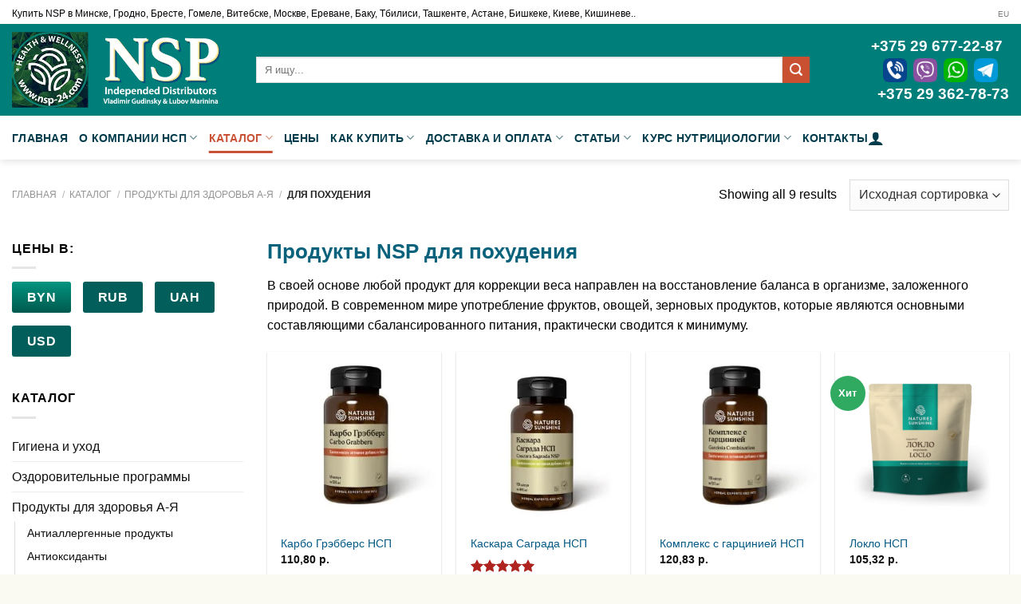

--- FILE ---
content_type: text/html; charset=UTF-8
request_url: https://nsp-24.com/category/bad/dlja-pohudenija/
body_size: 44286
content:
<!DOCTYPE html>
<!--[if IE 9 ]><html lang="ru-RU" class="ie9 loading-site no-js"> <![endif]-->
<!--[if IE 8 ]><html lang="ru-RU" class="ie8 loading-site no-js"> <![endif]-->
<!--[if (gte IE 9)|!(IE)]><!--><html lang="ru-RU" class="loading-site no-js"> <!--<![endif]--><head><script data-no-optimize="1">var litespeed_docref=sessionStorage.getItem("litespeed_docref");litespeed_docref&&(Object.defineProperty(document,"referrer",{get:function(){return litespeed_docref}}),sessionStorage.removeItem("litespeed_docref"));</script> <meta charset="UTF-8" /><link rel="profile" href="http://gmpg.org/xfn/11" /><link rel="pingback" href="https://nsp-24.com/xmlrpc.php" /> <script type="litespeed/javascript">(function(html){html.className=html.className.replace(/\bno-js\b/,'js')})(document.documentElement)</script> <meta name='robots' content='index, follow, max-image-preview:large, max-snippet:-1, max-video-preview:-1' /><style>img:is([sizes="auto" i], [sizes^="auto," i]) { contain-intrinsic-size: 3000px 1500px }</style><meta name="viewport" content="width=device-width, initial-scale=1, maximum-scale=1" /><title>Продукты NSP для похудения - nsp-24.com</title><meta name="description" content="Поможем убрать лишний вес, восстановить здоровье, сделать кожу более здоровой. Поможем в этом разобраться. Начни с нами улучшать качество своей жизни сегодня!" /><link rel="canonical" href="https://nsp-24.com/category/bad/dlja-pohudenija/" /><meta property="og:locale" content="ru_RU" /><meta property="og:type" content="article" /><meta property="og:title" content="Продукты NSP для похудения - nsp-24.com" /><meta property="og:description" content="Поможем убрать лишний вес, восстановить здоровье, сделать кожу более здоровой. Поможем в этом разобраться. Начни с нами улучшать качество своей жизни сегодня!" /><meta property="og:url" content="https://nsp-24.com/category/bad/dlja-pohudenija/" /><meta property="og:site_name" content="nsp-24.com" /><meta name="twitter:card" content="summary_large_image" /> <script type="application/ld+json" class="yoast-schema-graph">{"@context":"https://schema.org","@graph":[{"@type":"CollectionPage","@id":"https://nsp-24.com/category/bad/dlja-pohudenija/","url":"https://nsp-24.com/category/bad/dlja-pohudenija/","name":"Продукты NSP для похудения - nsp-24.com","isPartOf":{"@id":"https://nsp-24.com/#website"},"primaryImageOfPage":{"@id":"https://nsp-24.com/category/bad/dlja-pohudenija/#primaryimage"},"image":{"@id":"https://nsp-24.com/category/bad/dlja-pohudenija/#primaryimage"},"thumbnailUrl":"https://nsp-24.com/wp-content/uploads/2018/02/carbo-grabbers.jpg","description":"Поможем убрать лишний вес, восстановить здоровье, сделать кожу более здоровой. Поможем в этом разобраться. Начни с нами улучшать качество своей жизни сегодня!","breadcrumb":{"@id":"https://nsp-24.com/category/bad/dlja-pohudenija/#breadcrumb"},"inLanguage":"ru-RU"},{"@type":"ImageObject","inLanguage":"ru-RU","@id":"https://nsp-24.com/category/bad/dlja-pohudenija/#primaryimage","url":"https://nsp-24.com/wp-content/uploads/2018/02/carbo-grabbers.jpg","contentUrl":"https://nsp-24.com/wp-content/uploads/2018/02/carbo-grabbers.jpg","width":1200,"height":1200,"caption":"Карбо Грэбберз НСП"},{"@type":"BreadcrumbList","@id":"https://nsp-24.com/category/bad/dlja-pohudenija/#breadcrumb","itemListElement":[{"@type":"ListItem","position":1,"name":"Главная страница","item":"https://nsp-24.com/"},{"@type":"ListItem","position":2,"name":"Продукты для здоровья А-Я","item":"https://nsp-24.com/category/bad/"},{"@type":"ListItem","position":3,"name":"Для похудения"}]},{"@type":"WebSite","@id":"https://nsp-24.com/#website","url":"https://nsp-24.com/","name":"nsp-24.com","description":"Купить продукцию НСП официально в странах СНГ и ЕС. Высочайшее качество по доступным ценам! Статьи, обзоры и новости из области здоровья и красоты.","publisher":{"@id":"https://nsp-24.com/#organization"},"potentialAction":[{"@type":"SearchAction","target":{"@type":"EntryPoint","urlTemplate":"https://nsp-24.com/?s={search_term_string}"},"query-input":{"@type":"PropertyValueSpecification","valueRequired":true,"valueName":"search_term_string"}}],"inLanguage":"ru-RU"},{"@type":"Organization","@id":"https://nsp-24.com/#organization","name":"Nature’s Sunshine Products Independed Distributor","url":"https://nsp-24.com/","logo":{"@type":"ImageObject","inLanguage":"ru-RU","@id":"https://nsp-24.com/#/schema/logo/image/","url":"https://nsp-24.com/wp-content/uploads/2017/12/nsp-24_logo1.png","contentUrl":"https://nsp-24.com/wp-content/uploads/2017/12/nsp-24_logo1.png","width":425,"height":100,"caption":"Nature’s Sunshine Products Independed Distributor"},"image":{"@id":"https://nsp-24.com/#/schema/logo/image/"}}]}</script> <link rel='dns-prefetch' href='//cdn.jsdelivr.net' /><link rel='dns-prefetch' href='//fonts.googleapis.com' /><link rel="alternate" type="application/rss+xml" title="nsp-24.com &raquo; Лента" href="https://nsp-24.com/feed/" /><link rel="alternate" type="application/rss+xml" title="nsp-24.com &raquo; Лента комментариев" href="https://nsp-24.com/comments/feed/" /><link rel="alternate" type="application/rss+xml" title="nsp-24.com &raquo; Лента элемента Для похудения таксономии Категория" href="https://nsp-24.com/category/bad/dlja-pohudenija/feed/" /><link rel="prefetch" href="https://nsp-24.com/wp-content/themes/flatsome/assets/js/chunk.countup.fe2c1016.js" /><link rel="prefetch" href="https://nsp-24.com/wp-content/themes/flatsome/assets/js/chunk.sticky-sidebar.a58a6557.js" /><link rel="prefetch" href="https://nsp-24.com/wp-content/themes/flatsome/assets/js/chunk.tooltips.29144c1c.js" /><link rel="prefetch" href="https://nsp-24.com/wp-content/themes/flatsome/assets/js/chunk.vendors-popups.947eca5c.js" /><link rel="prefetch" href="https://nsp-24.com/wp-content/themes/flatsome/assets/js/chunk.vendors-slider.f0d2cbc9.js" /><style id="litespeed-ccss">:root{--wp-admin-theme-color:#007cba;--wp-admin-theme-color--rgb:0,124,186;--wp-admin-theme-color-darker-10:#006ba1;--wp-admin-theme-color-darker-10--rgb:0,107,161;--wp-admin-theme-color-darker-20:#005a87;--wp-admin-theme-color-darker-20--rgb:0,90,135;--wp-admin-border-width-focus:2px;--wp-block-synced-color:#7a00df;--wp-block-synced-color--rgb:122,0,223}@media (-webkit-min-device-pixel-ratio:2),(min-resolution:192dpi){:root{--wp-admin-border-width-focus:1.5px}}:root{--wp--preset--font-size--normal:16px;--wp--preset--font-size--huge:42px}.screen-reader-text{clip:rect(1px,1px,1px,1px);word-wrap:normal!important;border:0;-webkit-clip-path:inset(50%);clip-path:inset(50%);height:1px;margin:-1px;overflow:hidden;padding:0;position:absolute;width:1px}.wpcf7 .screen-reader-response{position:absolute;overflow:hidden;clip:rect(1px,1px,1px,1px);clip-path:inset(50%);height:1px;width:1px;margin:-1px;padding:0;border:0;word-wrap:normal!important}.wpcf7 form .wpcf7-response-output{margin:2em .5em 1em;padding:.2em 1em;border:2px solid #00a0d2}.wpcf7 form.init .wpcf7-response-output{display:none}.wpcf7-form-control-wrap{position:relative}.wpcf7-list-item{display:inline-block;margin:0 0 0 1em}.wpcf7-list-item-label:before,.wpcf7-list-item-label:after{content:" "}@keyframes spin{from{transform:rotate(0deg)}to{transform:rotate(360deg)}}.wpcf7 input[type=email],.wpcf7 input[type=tel]{direction:ltr}.widget_wc_aelia_currencyswitcher_widget .currency_button{display:inline-block}.woocommerce form .form-row .required{visibility:visible}.wishlist-icon{position:relative}.wishlist-popup{opacity:0;max-height:0;position:absolute;overflow:hidden;padding:5px;margin-top:-10px;border-radius:5px;line-height:1.3;text-align:center;font-size:.9em;top:100%;background-color:rgba(0,0,0,.8);right:0;color:#fff}.wishlist-popup:after{bottom:100%;right:10px;border:solid transparent;content:" ";height:0;width:0;position:absolute;border-color:rgba(136,183,213,0);border-bottom-color:rgba(0,0,0,.8);border-width:10px;margin-left:-10px}.wishlist-popup a{color:#ccc;display:block}html{font-family:sans-serif;-ms-text-size-adjust:100%;-webkit-text-size-adjust:100%}body{margin:0}aside,header,main,nav{display:block}a{background-color:transparent}strong{font-weight:inherit}strong{font-weight:bolder}small{font-size:80%;display:inline-block}img{border-style:none}svg:not(:root){overflow:hidden}button,input,select,textarea{font:inherit}button,input,select{overflow:visible}button,select{text-transform:none}button,[type=submit]{-webkit-appearance:button}button::-moz-focus-inner,input::-moz-focus-inner{border:0;padding:0}button:-moz-focusring,input:-moz-focusring{outline:1px dotted ButtonText}textarea{overflow:auto}[type=checkbox]{-webkit-box-sizing:border-box;box-sizing:border-box;padding:0}[type=search]{-webkit-appearance:textfield}[type=search]::-webkit-search-cancel-button,[type=search]::-webkit-search-decoration{-webkit-appearance:none}*,*:before,*:after{-webkit-box-sizing:border-box;box-sizing:border-box}html{-webkit-box-sizing:border-box;box-sizing:border-box;background-attachment:fixed}body{color:#777;scroll-behavior:smooth;-webkit-font-smoothing:antialiased;-moz-osx-font-smoothing:grayscale}img{max-width:100%;height:auto;display:inline-block;vertical-align:middle}p:empty{display:none}a,button,input{-ms-touch-action:manipulation;touch-action:manipulation}.col{position:relative;margin:0;padding:0 15px 30px;width:100%}.col-inner{position:relative;margin-left:auto;margin-right:auto;width:100%;background-position:50% 50%;background-size:cover;background-repeat:no-repeat;-webkit-box-flex:1;-ms-flex:1 0 auto;flex:1 0 auto}@media screen and (min-width:850px){.col:first-child .col-inner{margin-left:auto;margin-right:0}.col+.col .col-inner{margin-right:auto;margin-left:0}}@media screen and (max-width:849px){.col{padding-bottom:30px}}@media screen and (min-width:850px){.row-divided>.col+.col:not(.large-12){border-left:1px solid #ececec}}.small-columns-2>.col{max-width:50%;-ms-flex-preferred-size:50%;flex-basis:50%}@media screen and (min-width:550px){.medium-columns-3>.col{max-width:33.3333333333%;-ms-flex-preferred-size:33.3333333333%;flex-basis:33.3333333333%}}@media screen and (min-width:850px){.large-3{max-width:25%;-ms-flex-preferred-size:25%;flex-basis:25%}.large-6{max-width:50%;-ms-flex-preferred-size:50%;flex-basis:50%}.large-9{max-width:75%;-ms-flex-preferred-size:75%;flex-basis:75%}.large-columns-4>.col{max-width:25%;-ms-flex-preferred-size:25%;flex-basis:25%}}.has-shadow>.col>.col-inner{background-color:#fff}body,.container,.row{width:100%;margin-left:auto;margin-right:auto}.container{padding-left:15px;padding-right:15px}.container,.row{max-width:1080px}.row.row-small{max-width:1065px}.row.row-large{max-width:1110px}.flex-row{-js-display:flex;display:-webkit-box;display:-ms-flexbox;display:flex;-webkit-box-orient:horizontal;-webkit-box-direction:normal;-ms-flex-flow:row nowrap;flex-flow:row nowrap;-webkit-box-align:center;-ms-flex-align:center;align-items:center;-webkit-box-pack:justify;-ms-flex-pack:justify;justify-content:space-between;width:100%}.text-center .flex-row{-webkit-box-pack:center;-ms-flex-pack:center;justify-content:center}.header .flex-row{height:100%}.flex-col{max-height:100%}.flex-grow{-webkit-box-flex:1;-ms-flex:1;flex:1;-ms-flex-negative:1;-ms-flex-preferred-size:auto!important}.flex-center{margin:0 auto}.flex-left{margin-right:auto}.flex-right{margin-left:auto}@media (max-width:849px){.medium-flex-wrap{-webkit-box-orient:vertical;-webkit-box-direction:normal;-ms-flex-flow:column wrap;flex-flow:column wrap}.medium-flex-wrap .flex-col{padding-top:5px;padding-bottom:5px;-webkit-box-flex:0;-ms-flex-positive:0;flex-grow:0;width:100%}}@media (min-width:850px){.col2-set{-js-display:flex;display:-webkit-box;display:-ms-flexbox;display:flex}.col2-set>div+div{padding-left:30px}}@media all and (-ms-high-contrast:none){.nav>li>a>i{top:-1px}}.row{width:100%;-js-display:flex;display:-webkit-box;display:-ms-flexbox;display:flex;-webkit-box-orient:horizontal;-webkit-box-direction:normal;-ms-flex-flow:row wrap;flex-flow:row wrap}.row .row:not(.row-collapse),.lightbox-content .row:not(.row-collapse){padding-left:0;padding-right:0;margin-left:-15px;margin-right:-15px;width:auto}.row .row-small:not(.row-collapse){margin-left:-10px;margin-right:-10px;margin-bottom:0}.row-small>.col{padding:0 9.8px 19.6px;margin-bottom:0}@media screen and (min-width:850px){.row-large{padding-left:0;padding-right:0}.row-large>.col{padding:0 30px 30px;margin-bottom:0}}.nav-dropdown{position:absolute;min-width:260px;max-height:0;z-index:9;padding:20px 0 20px;opacity:0;margin:0;color:#777;background-color:#fff;text-align:left;display:table;left:-99999px}.nav-dropdown:after{visibility:hidden;display:block;content:"";clear:both;height:0}.nav-dropdown li{display:block;margin:0;vertical-align:top}.nav-dropdown li ul{margin:0;padding:0}.nav-column li>a,.nav-dropdown>li>a{width:auto;display:block;padding:10px 20px;line-height:1.3}.nav-column>li:last-child:not(.nav-dropdown-col)>a,.nav-dropdown>li:last-child:not(.nav-dropdown-col)>a{border-bottom:0!important}.nav-dropdown>li.nav-dropdown-col{text-align:left;display:table-cell;white-space:nowrap;width:160px;min-width:160px}.nav-dropdown>li.nav-dropdown-col:not(:last-child){border-right:1px solid transparent}.nav-dropdown .menu-item-has-children>a,.nav-dropdown .nav-dropdown-col>a{text-transform:uppercase;font-size:.8em;font-weight:bolder;color:#000}.nav-dropdown .nav-dropdown-col .menu-item-has-children{margin-top:5px}.nav-dropdown-default .nav-column li>a,.nav-dropdown.nav-dropdown-default>li>a{padding-left:0;padding-right:0;margin:0 10px;border-bottom:1px solid #ececec}.nav-dropdown-default{padding:20px}.nav-dropdown-has-arrow li.has-dropdown:after,.nav-dropdown-has-arrow li.has-dropdown:before{bottom:-2px;z-index:10;opacity:0;left:50%;border:solid transparent;content:"";height:0;width:0;position:absolute}.nav-dropdown-has-arrow li.has-dropdown:after{border-color:rgba(221,221,221,0);border-bottom-color:#fff;border-width:8px;margin-left:-8px}.nav-dropdown-has-arrow li.has-dropdown:before{z-index:-999;border-width:11px;margin-left:-11px}.nav-dropdown-has-shadow .nav-dropdown{-webkit-box-shadow:1px 1px 15px rgba(0,0,0,.15);box-shadow:1px 1px 15px rgba(0,0,0,.15)}.nav-dropdown-has-arrow.nav-dropdown-has-border li.has-dropdown:before{border-bottom-color:#ddd}.nav-dropdown-has-border .nav-dropdown{border:2px solid #ddd}.nav p{margin:0;padding-bottom:0}.nav,.nav ul:not(.nav-dropdown){margin:0;padding:0}.nav{width:100%;position:relative;display:inline-block;display:-webkit-box;display:-ms-flexbox;display:flex;-webkit-box-orient:horizontal;-webkit-box-direction:normal;-ms-flex-flow:row wrap;flex-flow:row wrap;-webkit-box-align:center;-ms-flex-align:center;align-items:center}.nav>li{display:inline-block;list-style:none;margin:0;padding:0;position:relative;margin:0 7px}.nav>li>a{padding:10px 0;display:inline-block;display:-webkit-inline-box;display:-ms-inline-flexbox;display:inline-flex;-ms-flex-wrap:wrap;flex-wrap:wrap;-webkit-box-align:center;-ms-flex-align:center;align-items:center}.nav.nav-small>li>a{vertical-align:top;padding-top:5px;padding-bottom:5px;font-weight:400}.nav-small.nav>li.html{font-size:.75em}.nav-center{-webkit-box-pack:center;-ms-flex-pack:center;justify-content:center}.nav-left{-webkit-box-pack:start;-ms-flex-pack:start;justify-content:flex-start}.nav-right{-webkit-box-pack:end;-ms-flex-pack:end;justify-content:flex-end}@media (max-width:849px){.medium-nav-center{-webkit-box-pack:center;-ms-flex-pack:center;justify-content:center}}.nav>li>a,.nav-dropdown>li>a,.nav-column>li>a{color:rgba(102,102,102,.85)}.nav-dropdown>li>a,.nav-column>li>a{display:block}.nav>li.active>a,.nav-dropdown li.active>a,.nav-column li.active>a{color:rgba(17,17,17,.85)}.nav li:first-child{margin-left:0!important}.nav li:last-child{margin-right:0!important}.nav-uppercase>li>a{letter-spacing:.02em;text-transform:uppercase;font-weight:bolder}li.html form,li.html input{margin:0}.nav-line-bottom>li>a:before{content:" ";position:absolute;top:0;left:50%;-webkit-transform:translateX(-50%);-ms-transform:translateX(-50%);transform:translateX(-50%);width:100%;background-color:#446084;opacity:0;height:3px}.nav-line-bottom>li.active>a:before{opacity:1}.nav-line-bottom>li:before,.nav-line-bottom>li:after{display:none}.nav-line-bottom>li>a:before{top:auto;bottom:0}.active>ul.sub-menu:not(.nav-dropdown){display:block!important}.nav.nav-vertical{-webkit-box-orient:vertical;-webkit-box-direction:normal;-ms-flex-flow:column;flex-flow:column}.nav.nav-vertical li{list-style:none;margin:0;width:100%}.nav-vertical li li{font-size:1em;padding-left:.5em}.nav-vertical>li{display:-webkit-box;display:-ms-flexbox;display:flex;-webkit-box-orient:horizontal;-webkit-box-direction:normal;-ms-flex-flow:row wrap;flex-flow:row wrap;-webkit-box-align:center;-ms-flex-align:center;align-items:center}.nav-vertical>li ul{width:100%}.nav-vertical li li.menu-item-has-children{margin-bottom:1em}.nav-vertical li li.menu-item-has-children:not(:first-child){margin-top:1em}.nav-vertical>li>ul>li a,.nav-vertical>li>a{display:-webkit-box;display:-ms-flexbox;display:flex;-webkit-box-align:center;-ms-flex-align:center;align-items:center;width:auto;-webkit-box-flex:1;-ms-flex-positive:1;flex-grow:1}.nav-vertical li li.menu-item-has-children>a{color:#000;text-transform:uppercase;font-size:.8em;font-weight:bolder}.nav-vertical>li.html{padding-top:1em;padding-bottom:1em}.nav-vertical>li>ul li a{color:#666}.nav-vertical>li>ul{margin:0 0 2em;padding-left:1em}.nav .children{position:fixed;opacity:0;left:-99999px;-webkit-transform:translateX(-10px);-ms-transform:translateX(-10px);transform:translateX(-10px)}.nav-sidebar.nav-vertical>li+li{border-top:1px solid #ececec}.nav-vertical>li+li{border-top:1px solid #ececec}.text-center .nav-vertical li{border:0}.text-center .nav-vertical li li{padding-left:0}.nav-vertical .social-icons{display:block;width:100%}.badge-container{margin:30px 0 0}.badge{display:table;z-index:20;height:2.8em;width:2.8em;-webkit-backface-visibility:hidden;backface-visibility:hidden}.badge-inner{display:table-cell;vertical-align:middle;text-align:center;width:100%;height:100%;background-color:#446084;line-height:.85;color:#fff;font-weight:bolder;padding:2px;white-space:nowrap}.badge-circle{margin-left:-.4em}.badge-circle .badge-inner{border-radius:999px}.box{width:100%;position:relative;margin:0 auto}.box a{display:inline-block}.box-image>div>a{display:block}.box-text{padding-top:.7em;padding-bottom:1.4em;position:relative;width:100%;font-size:.9em}.has-shadow .box-text{padding-left:1.2em;padding-right:1.2em}@media (max-width:549px){.box-text{font-size:85%}}.box-image{position:relative;height:auto;margin:0 auto;overflow:hidden}.box-image img{max-width:100%;width:100%;margin:0 auto}.button,button,input[type=submit]{position:relative;display:inline-block;background-color:transparent;text-transform:uppercase;font-size:.97em;letter-spacing:.03em;font-weight:bolder;text-align:center;color:currentColor;text-decoration:none;border:1px solid transparent;vertical-align:middle;border-radius:0;margin-top:0;margin-right:1em;text-shadow:none;line-height:2.4em;min-height:2.5em;padding:0 1.2em;max-width:100%;text-rendering:optimizeLegibility;-webkit-box-sizing:border-box;box-sizing:border-box}.button.is-outline{line-height:2.19em}.button,input[type=submit]{color:#fff;background-color:#446084;background-color:var(--primary-color);border-color:rgba(0,0,0,.05)}.button.is-outline{border:2px solid currentColor;background-color:transparent}.dark input[type=submit]{color:#fff}.is-outline{color:silver}input[type=submit],input[type=submit]{background-color:#446084}.secondary{background-color:#d26e4b}.text-center .button:first-of-type{margin-left:0!important}.text-center .button:last-of-type{margin-right:0!important}.flex-col button,.flex-col .button,.flex-col input{margin-bottom:0}.is-divider{height:3px;display:block;background-color:rgba(0,0,0,.1);margin:1em 0 1em;width:100%;max-width:30px}.widget .is-divider{margin-top:.66em}form{margin-bottom:0}input[type=email],input[type=search],input[type=text],input[type=tel],input[type=password],textarea,select{-webkit-box-sizing:border-box;box-sizing:border-box;border:1px solid #ddd;padding:0 .75em;height:2.507em;font-size:.97em;border-radius:0;max-width:100%;width:100%;vertical-align:middle;background-color:#fff;color:#333;-webkit-box-shadow:inset 0 1px 2px rgba(0,0,0,.1);box-shadow:inset 0 1px 2px rgba(0,0,0,.1)}input[type=email],input[type=search],input[type=tel],input[type=text],textarea{-webkit-appearance:none;-moz-appearance:none;appearance:none}textarea{padding-top:.7em;min-height:120px}label{font-weight:700;display:block;font-size:.9em;margin-bottom:.4em}input[type=checkbox]{display:inline;margin-right:10px;font-size:16px}select{-webkit-box-shadow:inset 0 -1.4em 1em 0 rgba(0,0,0,.02);box-shadow:inset 0 -1.4em 1em 0 rgba(0,0,0,.02);background-color:#fff;-webkit-appearance:none;-moz-appearance:none;background-image:url("data:image/svg+xml;charset=utf8, %3Csvg xmlns='http://www.w3.org/2000/svg' width='24' height='24' viewBox='0 0 24 24' fill='none' stroke='%23333' stroke-width='2' stroke-linecap='round' stroke-linejoin='round' class='feather feather-chevron-down'%3E%3Cpolyline points='6 9 12 15 18 9'%3E%3C/polyline%3E%3C/svg%3E");background-position:right .45em top 50%;background-repeat:no-repeat;padding-right:1.4em;background-size:auto 16px;border-radius:0;display:block}@media screen and (-ms-high-contrast:active),(-ms-high-contrast:none){select::-ms-expand{display:none}}i[class^=icon-],i[class*=" icon-"]{font-family:"fl-icons"!important;font-display:block;speak:none!important;margin:0;padding:0;display:inline-block;font-style:normal!important;font-weight:400!important;font-variant:normal!important;text-transform:none!important;position:relative;line-height:1.2}button i,.button i{vertical-align:middle;top:-1.5px}a.icon:not(.button){font-family:sans-serif;margin-left:.25em;margin-right:.25em;font-size:1.2em}.button.icon{margin-left:.12em;margin-right:.12em;min-width:2.5em;padding-left:.6em;padding-right:.6em;display:inline-block}.button.icon i{font-size:1.2em}.button.icon.circle{padding-left:0;padding-right:0}.button.icon.circle>i{margin:0 8px}.button.icon.circle>i:only-child{margin:0}.nav>li>a>i{vertical-align:middle;font-size:20px}.nav-small>li>a>i{font-size:1em}.nav>li>a>i.icon-menu{font-size:1.9em}.nav>li.has-icon>a>i{min-width:1em}.has-dropdown .icon-angle-down{font-size:16px;margin-left:.2em;opacity:.6}img{opacity:1}.image-tools{padding:10px;position:absolute}.image-tools a:last-child{margin-bottom:0}.image-tools.bottom.left{padding-top:0;padding-right:0}.image-tools.top.right{padding-bottom:0;padding-left:0}@media only screen and (max-device-width:1024px){.image-tools{opacity:1!important;padding:5px}}.lightbox-content{background-color:#fff;max-width:875px;margin:0 auto;-webkit-box-shadow:3px 3px 20px 0 rgba(0,0,0,.15);box-shadow:3px 3px 20px 0 rgba(0,0,0,.15);position:relative}.lightbox-content .lightbox-inner{padding:30px 20px}.mfp-hide{display:none!important}.loading-spin{position:relative}.loading-spin{content:"";margin:0 auto;font-size:10px;text-indent:-9999em;border-top:3px solid rgba(0,0,0,.1)!important;border-right:3px solid rgba(0,0,0,.1)!important;border-bottom:3px solid rgba(0,0,0,.1)!important;opacity:.8;border-left:3px solid #446084;-webkit-animation:spin .6s infinite linear;animation:spin .6s infinite linear;border-radius:50%;width:30px;height:30px}.loading-spin{border-radius:50%;width:30px;height:30px}@-webkit-keyframes spin{0%{-webkit-transform:rotate(0deg);transform:rotate(0deg)}100%{-webkit-transform:rotate(360deg);transform:rotate(360deg)}}@keyframes spin{0%{-webkit-transform:rotate(0deg);transform:rotate(0deg)}100%{-webkit-transform:rotate(360deg);transform:rotate(360deg)}}label{color:#222}a{color:#334862;text-decoration:none}a.plain{color:currentColor}.dark a{color:currentColor}ul{list-style:disc}ul{margin-top:0;padding:0}ul ul{margin:1.5em 0 1.5em 3em}li{margin-bottom:.6em}.col-inner ul li{margin-left:1.3em}.button,button,input,textarea,select{margin-bottom:1em}form,p,ul{margin-bottom:1.3em}form p{margin-bottom:.5em}body{line-height:1.6}h2,h3{color:#555;width:100%;margin-top:0;margin-bottom:.5em;text-rendering:optimizeSpeed}h2{font-size:1.6em;line-height:1.3}h3{font-size:1.25em}@media (max-width:549px){h2{font-size:1.2em}h3{font-size:1em}}p{margin-top:0}.uppercase,span.widget-title{line-height:1.05;letter-spacing:.05em;text-transform:uppercase}span.widget-title{font-size:1em;font-weight:600}.is-normal{font-weight:400}.uppercase{line-height:1.2;text-transform:uppercase}.is-small{font-size:.8em}.is-smaller{font-size:.75em}.box-text a:not(.button){line-height:1.3;margin-top:.1em;margin-bottom:.1em}.box-text p{margin-top:.1em;margin-bottom:.1em}.nav>li>a{font-size:.8em}.nav>li.html{font-size:.85em}.nav-size-medium>li>a{font-size:.9em}.container:after,.row:after,.clearfix:after{content:"";display:table;clear:both}@media (max-width:549px){.hide-for-small{display:none!important}}@media (min-width:850px){.show-for-medium{display:none!important}}@media (max-width:849px){.hide-for-medium{display:none!important}.medium-text-center{text-align:center!important;width:100%!important;float:none!important}}.full-width{width:100%!important;max-width:100%!important;padding-left:0!important;padding-right:0!important;display:block}.mb-0{margin-bottom:0!important}.ml-0{margin-left:0!important}.pb-0{padding-bottom:0!important}.text-left{text-align:left}.text-center{text-align:center}.text-center>div{margin-left:auto;margin-right:auto}.relative{position:relative!important}.absolute{position:absolute!important}.fixed{position:fixed!important;z-index:12}.top{top:0}.right{right:0}.left{left:0}.bottom{bottom:0}.fill{position:absolute;top:0;left:0;height:100%;right:0;bottom:0;padding:0!important;margin:0!important}.circle{border-radius:999px!important;-o-object-fit:cover;object-fit:cover}.z-1{z-index:21}.z-top{z-index:9995}.inline-block{display:inline-block}.no-scrollbar{-ms-overflow-style:-ms-autohiding-scrollbar;scrollbar-width:none}.no-scrollbar::-webkit-scrollbar{width:0!important;height:0!important}.screen-reader-text{clip:rect(1px,1px,1px,1px);position:absolute!important;height:1px;width:1px;overflow:hidden}.nav-anim>li{-webkit-transform:translateY(-15px);-ms-transform:translateY(-15px);transform:translateY(-15px);opacity:0}.has-shadow .box:not(.box-overlay):not(.box-shade){background-color:#fff}.row-box-shadow-1 .col-inner{-webkit-box-shadow:0 1px 3px -2px rgba(0,0,0,.12),0 1px 2px rgba(0,0,0,.24);box-shadow:0 1px 3px -2px rgba(0,0,0,.12),0 1px 2px rgba(0,0,0,.24)}.show-on-hover,.hover-slide-in{opacity:0;-webkit-filter:blur(0);filter:blur(0)}.hover-slide-in{-webkit-transform:translateY(100%) translateZ(0);transform:translateY(100%) translateZ(0)}.dark,.dark p{color:#f1f1f1}.dark label,.dark h2,.dark h3{color:#fff}.nav-dark .nav>li>a{color:rgba(255,255,255,.8)}.nav-dark .nav>li.active>a{color:#fff}.nav-dark .nav>li.header-divider,.nav-dark .header-divider:after{border-color:rgba(255,255,255,.2)}.nav-dark .nav>li.html{color:#fff}html{overflow-x:hidden}@media (max-width:849px){body{overflow-x:hidden}}#wrapper,#main{background-color:#fff;position:relative}.header,.header-wrapper{width:100%;z-index:30;position:relative;background-size:cover;background-position:50% 0}.header-bg-color{background-color:rgba(255,255,255,.9)}.header-top,.header-bottom{display:-webkit-box;display:-ms-flexbox;display:flex;-webkit-box-align:center;-ms-flex-align:center;align-items:center;-ms-flex-wrap:no-wrap;flex-wrap:no-wrap}.header-bg-image,.header-bg-color{background-position:50% 0}.header-top{background-color:#446084;z-index:11;position:relative;min-height:20px}.header-main{z-index:10;position:relative}.header-bottom{z-index:9;position:relative;min-height:35px}.header-shadow .header-wrapper{-webkit-box-shadow:1px 1px 10px rgba(0,0,0,.15);box-shadow:1px 1px 10px rgba(0,0,0,.15)}.nav>li.header-divider{border-left:1px solid rgba(0,0,0,.1);height:30px;vertical-align:middle;position:relative;margin:0 7.5px}.nav-dark .nav>li.header-divider{border-color:rgba(255,255,255,.1)}.header-block{width:100%;min-height:15px}.widget{margin-bottom:1.5em}.widget ul{margin:0}.widget li{list-style:none}.widget>ul>li{list-style:none;margin-bottom:.3em;text-align:left;margin:0}.widget>ul>li li{list-style:none}.widget>ul>li>a{display:inline-block;padding:6px 0;-webkit-box-flex:1;-ms-flex:1;flex:1}.widget>ul>li:before{font-family:"fl-icons";display:inline-block;opacity:.6;margin-right:6px}.widget>ul>li li>a{font-size:.9em;padding:3px 0;display:inline-block}.widget>ul>li+li{border-top:1px solid #ececec}.widget>ul>li ul{border-left:1px solid #ddd;margin:0 0 10px 3px;padding-left:15px;width:100%;display:none}.widget>ul>li ul li{border:0;margin:0}.widget .current-cat-parent>ul{display:block}.wpcf7{color:#333;position:relative}.dark .wpcf7{color:#fff}.wpcf7 p{padding:0;margin:0}.wpcf7 br{display:none}.wpcf7 label{display:inline-block;width:100%}.wpcf7 span.wpcf7-list-item{margin-left:0;margin-right:1.2em}.wpcf7 .wpcf7-form-control-wrap{display:block}.wpcf7 .wpcf7-response-output{margin:5px 0 0;border-radius:10px}.breadcrumbs{color:#222;font-weight:700;letter-spacing:0;padding:0}.breadcrumbs .divider{position:relative;top:0;opacity:.35;margin:0 .3em;font-weight:300}.breadcrumbs a{color:rgba(102,102,102,.7);font-weight:400}.breadcrumbs a:first-of-type{margin-left:0}html{background-color:#5b5b5b}.absolute-footer ul{padding-bottom:5px;opacity:.8;border-bottom:1px solid #ddd}.absolute-footer.dark ul{border-color:rgba(255,255,255,.08)}.back-to-top{margin:0;opacity:0;bottom:20px;right:20px;-webkit-transform:translateY(30%);-ms-transform:translateY(30%);transform:translateY(30%)}.logo{line-height:1;margin:0}.logo a{text-decoration:none;display:block;color:#446084;font-size:32px;text-transform:uppercase;font-weight:bolder;margin:0}.logo img{display:block;width:auto}.header-logo-dark,.nav-dark .header-logo{display:none!important}.nav-dark .header-logo-dark{display:block!important}.nav-dark .logo a{color:#fff}.logo-left .logo{margin-left:0;margin-right:30px}@media screen and (max-width:849px){.header-inner .nav{-ms-flex-wrap:nowrap;flex-wrap:nowrap}}.page-title{position:relative}.page-title-inner{position:relative;padding-top:20px;min-height:60px}.page-title-inner select,.page-title-inner form,.page-title-inner p{margin-top:0;margin-bottom:0}.sidebar-menu .search-form{display:block!important}.searchform-wrapper form{margin-bottom:0}.mobile-nav>.search-form,.sidebar-menu .search-form{padding:5px 0;width:100%}.searchform-wrapper:not(.form-flat) .submit-button{border-top-left-radius:0!important;border-bottom-left-radius:0!important}.searchform{position:relative}.searchform .button.icon{margin:0}.searchform .button.icon i{font-size:1.2em}.searchform-wrapper{width:100%}.header .search-form .live-search-results{text-align:left;color:#111;top:105%;-webkit-box-shadow:0 0 10px 0 rgba(0,0,0,.1);box-shadow:0 0 10px 0 rgba(0,0,0,.1);left:0;right:0;background-color:rgba(255,255,255,.95);position:absolute}.icon-user:before{content:""}.icon-menu:before{content:""}.icon-equalizer:before{content:""}.icon-heart:before{content:""}.icon-vk:before{content:""}.icon-angle-up:before{content:""}.icon-angle-down:before{content:""}.icon-facebook:before{content:""}.icon-instagram:before{content:""}.icon-search:before{content:""}.text-center .social-icons{margin-left:auto;margin-right:auto}.social-icons{display:inline-block;vertical-align:middle;font-size:.85em;color:#999}.html .social-icons{font-size:1em}.social-icons i{min-width:1em}.star-rating{text-align:left;font-size:16px;display:block;overflow:hidden;position:relative;height:1em;line-height:1em;letter-spacing:0;margin:.5em 0;width:5.06em;font-family:"fl-icons"!important;font-weight:400!important;-webkit-font-smoothing:antialiased;-moz-osx-font-smoothing:grayscale}.star-rating:before,.woocommerce-page .star-rating:before{content:"";color:#d26e4b;float:left;top:0;left:0;position:absolute}.star-rating span{overflow:hidden;float:left;width:10px;height:10px;top:0;left:0;font-family:"fl-icons"!important;font-weight:400!important;position:absolute;padding-top:1.5em}.star-rating span:before{content:"";color:#d26e4b;top:0;position:absolute;left:0}.category-page-row{padding-top:30px}.woocommerce-result-count{display:inline-block;margin:0 1em 0 auto}.woocommerce-ordering,.woocommerce-ordering select{margin:5px 0;display:inline-block}.grid-tools{display:-webkit-box;display:-ms-flexbox;display:flex;width:100%;padding:0!important;margin-bottom:-1px;-webkit-backface-visibility:hidden;backface-visibility:hidden;white-space:nowrap}.grid-tools a{-o-text-overflow:ellipsis;text-overflow:ellipsis;opacity:.95;display:block;width:100%;padding:.4em 0 .5em;font-size:.85em;font-weight:700;text-transform:uppercase;background-color:#446084;color:#f1f1f1}@media (max-width:849px){.category-filter-row{padding:10px 0}}.filter-button{display:inline-block;margin-top:.5em}.widget_product_categories>ul>li{display:-webkit-box;display:-ms-flexbox;display:flex;-webkit-box-orient:horizontal;-webkit-box-direction:normal;-ms-flex-flow:row wrap;flex-flow:row wrap;-webkit-box-align:center;-ms-flex-align:center;align-items:center}.woocommerce-form-login .button{margin-bottom:0}.woocommerce-privacy-policy-text{font-size:85%}p.form-row-wide{clear:both}.woocommerce-form-register .woocommerce-privacy-policy-text{margin-bottom:1.5em}.price{line-height:1}.price-wrapper .price{display:block}span.amount{white-space:nowrap;color:#111;font-weight:700}:root{--primary-color:#015e5a}html{background-color:#fafaf2!important}.container,.row{max-width:1870px}.row.row-small{max-width:1862.5px}.row.row-large{max-width:1900px}.header-main{height:115px}#logo img{max-height:115px}#logo{width:276px}#logo a{max-width:275px}.header-bottom{min-height:55px}.header-top{min-height:30px}.search-form{width:90%}.header-bg-color{background-color:#007e7a}.header-bottom{background-color:#fff}.header-main .nav>li>a{line-height:16px}.header-bottom-nav>li>a{line-height:16px}@media (max-width:549px){.header-main{height:49px}#logo img{max-height:49px}}.nav-dropdown{border-radius:5px}.nav-dropdown{font-size:100%}.nav-dropdown-has-arrow li.has-dropdown:after{border-bottom-color:#fbfbf3}.nav .nav-dropdown{background-color:#fbfbf3}.header-top{background-color:#ffffff!important}.logo a{color:#015e5a}button[type=submit],.button.submit-button,.grid-tools a,input[type=submit]:not(.is-form),.nav-line-bottom>li>a:before,.header-top,.badge-inner{background-color:#015e5a}.loading-spin{border-color:#015e5a}.button.secondary:not(.is-outline){background-color:#c95131}.star-rating:before,.woocommerce-page .star-rating:before,.star-rating span:before{color:#c95131}body{font-size:100%}@media screen and (max-width:549px){body{font-size:100%}}body{font-family:"Lato",sans-serif}body{font-weight:0}body{color:#000}.nav>li>a{font-family:"Lato",sans-serif}.nav>li>a{font-weight:0}h2,h3{font-family:"Literata",sans-serif}h2,h3{font-weight:700}h2,h3{color:#09627b}.header:not(.transparent) .header-bottom-nav.nav>li>a{color:#003b4b}.header:not(.transparent) .header-bottom-nav.nav>li.active>a{color:#c95135}.header-bottom-nav.nav-line-bottom>li>a:before{color:#FFF!important;background-color:#c95135}a{color:#045a85}.widget a{color:#111}.badge-inner.new-bubble{background-color:#31aa61}.star-rating span:before,.star-rating:before,.woocommerce-page .star-rating:before{color:#ae2320}input[type=submit],button:not(.icon),.button:not(.icon){border-radius:5!important}html{background-color:#003735}.widget_wc_aelia_currencyswitcher_widget .currency_button{color:#fff;border-color:rgba(47,56,84,0);border-width:0!important;border-radius:3px!important}.widget_wc_aelia_currencyswitcher_widget .currency_button.active{border-color:rgba(47,56,84,0);border-width:0!important;border-radius:3px!important;background-image:linear-gradient(180deg,#039581 0%,#00594e 100%);background-color:#007f6e}.page-load-status{display:none}#gap-564088919{padding-top:7px}#gap-1205829057{padding-top:5px}#gap-1971377889{padding-top:20px}#gap-803864745{padding-top:20px}body{--wp--preset--color--black:#000;--wp--preset--color--cyan-bluish-gray:#abb8c3;--wp--preset--color--white:#fff;--wp--preset--color--pale-pink:#f78da7;--wp--preset--color--vivid-red:#cf2e2e;--wp--preset--color--luminous-vivid-orange:#ff6900;--wp--preset--color--luminous-vivid-amber:#fcb900;--wp--preset--color--light-green-cyan:#7bdcb5;--wp--preset--color--vivid-green-cyan:#00d084;--wp--preset--color--pale-cyan-blue:#8ed1fc;--wp--preset--color--vivid-cyan-blue:#0693e3;--wp--preset--color--vivid-purple:#9b51e0;--wp--preset--gradient--vivid-cyan-blue-to-vivid-purple:linear-gradient(135deg,rgba(6,147,227,1) 0%,#9b51e0 100%);--wp--preset--gradient--light-green-cyan-to-vivid-green-cyan:linear-gradient(135deg,#7adcb4 0%,#00d082 100%);--wp--preset--gradient--luminous-vivid-amber-to-luminous-vivid-orange:linear-gradient(135deg,rgba(252,185,0,1) 0%,rgba(255,105,0,1) 100%);--wp--preset--gradient--luminous-vivid-orange-to-vivid-red:linear-gradient(135deg,rgba(255,105,0,1) 0%,#cf2e2e 100%);--wp--preset--gradient--very-light-gray-to-cyan-bluish-gray:linear-gradient(135deg,#eee 0%,#a9b8c3 100%);--wp--preset--gradient--cool-to-warm-spectrum:linear-gradient(135deg,#4aeadc 0%,#9778d1 20%,#cf2aba 40%,#ee2c82 60%,#fb6962 80%,#fef84c 100%);--wp--preset--gradient--blush-light-purple:linear-gradient(135deg,#ffceec 0%,#9896f0 100%);--wp--preset--gradient--blush-bordeaux:linear-gradient(135deg,#fecda5 0%,#fe2d2d 50%,#6b003e 100%);--wp--preset--gradient--luminous-dusk:linear-gradient(135deg,#ffcb70 0%,#c751c0 50%,#4158d0 100%);--wp--preset--gradient--pale-ocean:linear-gradient(135deg,#fff5cb 0%,#b6e3d4 50%,#33a7b5 100%);--wp--preset--gradient--electric-grass:linear-gradient(135deg,#caf880 0%,#71ce7e 100%);--wp--preset--gradient--midnight:linear-gradient(135deg,#020381 0%,#2874fc 100%);--wp--preset--duotone--dark-grayscale:url('#wp-duotone-dark-grayscale');--wp--preset--duotone--grayscale:url('#wp-duotone-grayscale');--wp--preset--duotone--purple-yellow:url('#wp-duotone-purple-yellow');--wp--preset--duotone--blue-red:url('#wp-duotone-blue-red');--wp--preset--duotone--midnight:url('#wp-duotone-midnight');--wp--preset--duotone--magenta-yellow:url('#wp-duotone-magenta-yellow');--wp--preset--duotone--purple-green:url('#wp-duotone-purple-green');--wp--preset--duotone--blue-orange:url('#wp-duotone-blue-orange');--wp--preset--font-size--small:13px;--wp--preset--font-size--medium:20px;--wp--preset--font-size--large:36px;--wp--preset--font-size--x-large:42px;--wp--preset--spacing--20:.44rem;--wp--preset--spacing--30:.67rem;--wp--preset--spacing--40:1rem;--wp--preset--spacing--50:1.5rem;--wp--preset--spacing--60:2.25rem;--wp--preset--spacing--70:3.38rem;--wp--preset--spacing--80:5.06rem;--wp--preset--shadow--natural:6px 6px 9px rgba(0,0,0,.2);--wp--preset--shadow--deep:12px 12px 50px rgba(0,0,0,.4);--wp--preset--shadow--sharp:6px 6px 0px rgba(0,0,0,.2);--wp--preset--shadow--outlined:6px 6px 0px -3px rgba(255,255,255,1),6px 6px rgba(0,0,0,1);--wp--preset--shadow--crisp:6px 6px 0px rgba(0,0,0,1)}</style><link rel="preload" data-asynced="1" data-optimized="2" as="style" onload="this.onload=null;this.rel='stylesheet'" href="https://nsp-24.com/wp-content/litespeed/ucss/0296e190b9907587900ed8c2821b7c43.css?ver=b8772" /><script data-optimized="1" type="litespeed/javascript" data-src="https://nsp-24.com/wp-content/plugins/litespeed-cache/assets/js/css_async.min.js"></script> <style id='wp-block-library-inline-css' type='text/css'>:root{--wp-admin-theme-color:#007cba;--wp-admin-theme-color--rgb:0,124,186;--wp-admin-theme-color-darker-10:#006ba1;--wp-admin-theme-color-darker-10--rgb:0,107,161;--wp-admin-theme-color-darker-20:#005a87;--wp-admin-theme-color-darker-20--rgb:0,90,135;--wp-admin-border-width-focus:2px;--wp-block-synced-color:#7a00df;--wp-block-synced-color--rgb:122,0,223;--wp-bound-block-color:var(--wp-block-synced-color)}@media (min-resolution:192dpi){:root{--wp-admin-border-width-focus:1.5px}}.wp-element-button{cursor:pointer}:root{--wp--preset--font-size--normal:16px;--wp--preset--font-size--huge:42px}:root .has-very-light-gray-background-color{background-color:#eee}:root .has-very-dark-gray-background-color{background-color:#313131}:root .has-very-light-gray-color{color:#eee}:root .has-very-dark-gray-color{color:#313131}:root .has-vivid-green-cyan-to-vivid-cyan-blue-gradient-background{background:linear-gradient(135deg,#00d084,#0693e3)}:root .has-purple-crush-gradient-background{background:linear-gradient(135deg,#34e2e4,#4721fb 50%,#ab1dfe)}:root .has-hazy-dawn-gradient-background{background:linear-gradient(135deg,#faaca8,#dad0ec)}:root .has-subdued-olive-gradient-background{background:linear-gradient(135deg,#fafae1,#67a671)}:root .has-atomic-cream-gradient-background{background:linear-gradient(135deg,#fdd79a,#004a59)}:root .has-nightshade-gradient-background{background:linear-gradient(135deg,#330968,#31cdcf)}:root .has-midnight-gradient-background{background:linear-gradient(135deg,#020381,#2874fc)}.has-regular-font-size{font-size:1em}.has-larger-font-size{font-size:2.625em}.has-normal-font-size{font-size:var(--wp--preset--font-size--normal)}.has-huge-font-size{font-size:var(--wp--preset--font-size--huge)}.has-text-align-center{text-align:center}.has-text-align-left{text-align:left}.has-text-align-right{text-align:right}#end-resizable-editor-section{display:none}.aligncenter{clear:both}.items-justified-left{justify-content:flex-start}.items-justified-center{justify-content:center}.items-justified-right{justify-content:flex-end}.items-justified-space-between{justify-content:space-between}.screen-reader-text{border:0;clip:rect(1px,1px,1px,1px);clip-path:inset(50%);height:1px;margin:-1px;overflow:hidden;padding:0;position:absolute;width:1px;word-wrap:normal!important}.screen-reader-text:focus{background-color:#ddd;clip:auto!important;clip-path:none;color:#444;display:block;font-size:1em;height:auto;left:5px;line-height:normal;padding:15px 23px 14px;text-decoration:none;top:5px;width:auto;z-index:100000}html :where(.has-border-color){border-style:solid}html :where([style*=border-top-color]){border-top-style:solid}html :where([style*=border-right-color]){border-right-style:solid}html :where([style*=border-bottom-color]){border-bottom-style:solid}html :where([style*=border-left-color]){border-left-style:solid}html :where([style*=border-width]){border-style:solid}html :where([style*=border-top-width]){border-top-style:solid}html :where([style*=border-right-width]){border-right-style:solid}html :where([style*=border-bottom-width]){border-bottom-style:solid}html :where([style*=border-left-width]){border-left-style:solid}html :where(img[class*=wp-image-]){height:auto;max-width:100%}:where(figure){margin:0 0 1em}html :where(.is-position-sticky){--wp-admin--admin-bar--position-offset:var(--wp-admin--admin-bar--height,0px)}@media screen and (max-width:600px){html :where(.is-position-sticky){--wp-admin--admin-bar--position-offset:0px}}</style><style id='classic-theme-styles-inline-css' type='text/css'>/*! This file is auto-generated */
.wp-block-button__link{color:#fff;background-color:#32373c;border-radius:9999px;box-shadow:none;text-decoration:none;padding:calc(.667em + 2px) calc(1.333em + 2px);font-size:1.125em}.wp-block-file__button{background:#32373c;color:#fff;text-decoration:none}</style><style id='woocommerce-inline-inline-css' type='text/css'>.woocommerce form .form-row .required { visibility: visible; }</style><style id='flatsome-main-inline-css' type='text/css'>@font-face {
				font-family: "fl-icons";
				font-display: block;
				src: url(https://nsp-24.com/wp-content/themes/flatsome/assets/css/icons/fl-icons.eot?v=3.15.4);
				src:
					url(https://nsp-24.com/wp-content/themes/flatsome/assets/css/icons/fl-icons.eot#iefix?v=3.15.4) format("embedded-opentype"),
					url(https://nsp-24.com/wp-content/themes/flatsome/assets/css/icons/fl-icons.woff2?v=3.15.4) format("woff2"),
					url(https://nsp-24.com/wp-content/themes/flatsome/assets/css/icons/fl-icons.ttf?v=3.15.4) format("truetype"),
					url(https://nsp-24.com/wp-content/themes/flatsome/assets/css/icons/fl-icons.woff?v=3.15.4) format("woff"),
					url(https://nsp-24.com/wp-content/themes/flatsome/assets/css/icons/fl-icons.svg?v=3.15.4#fl-icons) format("svg");
			}</style> <script type="litespeed/javascript">window._nslDOMReady=(function(){const executedCallbacks=new Set();return function(callback){if(executedCallbacks.has(callback))return;const wrappedCallback=function(){if(executedCallbacks.has(callback))return;executedCallbacks.add(callback);callback()};if(document.readyState==="complete"||document.readyState==="interactive"){wrappedCallback()}else{document.addEventListener("DOMContentLiteSpeedLoaded",wrappedCallback)}}})()</script><script type="litespeed/javascript" data-src="https://nsp-24.com/wp-includes/js/jquery/jquery.min.js" id="jquery-core-js"></script> <script id="wc-add-to-cart-js-extra" type="litespeed/javascript">var wc_add_to_cart_params={"ajax_url":"\/wp-admin\/admin-ajax.php","wc_ajax_url":"\/?wc-ajax=%%endpoint%%","i18n_view_cart":"\u041f\u0440\u043e\u0441\u043c\u043e\u0442\u0440 \u043a\u043e\u0440\u0437\u0438\u043d\u044b","cart_url":"https:\/\/nsp-24.com\/kak-kupit-nsp\/","is_cart":"","cart_redirect_after_add":"yes"}</script> <script id="woocommerce-js-extra" type="litespeed/javascript">var woocommerce_params={"ajax_url":"\/wp-admin\/admin-ajax.php","wc_ajax_url":"\/?wc-ajax=%%endpoint%%"}</script> <link rel="https://api.w.org/" href="https://nsp-24.com/wp-json/" /><link rel="alternate" title="JSON" type="application/json" href="https://nsp-24.com/wp-json/wp/v2/product_cat/138" /><link rel="EditURI" type="application/rsd+xml" title="RSD" href="https://nsp-24.com/xmlrpc.php?rsd" /><meta name="generator" content="WordPress 6.7.4" /><meta name="generator" content="WooCommerce 9.6.3" /><style>.bg{opacity: 0; transition: opacity 1s; -webkit-transition: opacity 1s;} .bg-loaded{opacity: 1;}</style><!--[if IE]><link rel="stylesheet" type="text/css" href="https://nsp-24.com/wp-content/themes/flatsome/assets/css/ie-fallback.css"><script src="//cdnjs.cloudflare.com/ajax/libs/html5shiv/3.6.1/html5shiv.js"></script><script>var head = document.getElementsByTagName('head')[0],style = document.createElement('style');style.type = 'text/css';style.styleSheet.cssText = ':before,:after{content:none !important';head.appendChild(style);setTimeout(function(){head.removeChild(style);}, 0);</script><script src="https://nsp-24.com/wp-content/themes/flatsome/assets/libs/ie-flexibility.js"></script><![endif]--><meta name="yandex-verification" content="43fdb5357b2121c4" /> <script  type="litespeed/javascript">(function(m,e,t,r,i,k,a){m[i]=m[i]||function(){(m[i].a=m[i].a||[]).push(arguments)};m[i].l=1*new Date();for(var j=0;j<document.scripts.length;j++){if(document.scripts[j].src===r){return}}
k=e.createElement(t),a=e.getElementsByTagName(t)[0],k.async=1,k.src=r,a.parentNode.insertBefore(k,a)})(window,document,"script","https://mc.yandex.ru/metrika/tag.js","ym");ym(47080551,"init",{clickmap:!0,trackLinks:!0,accurateTrackBounce:!0,webvisor:!0,ecommerce:"dataLayer"})</script> <noscript><div><img src="https://mc.yandex.ru/watch/47080551" style="position:absolute; left:-9999px;" alt="" /></div></noscript>
<noscript><style>.woocommerce-product-gallery{ opacity: 1 !important; }</style></noscript><style class='wp-fonts-local' type='text/css'>@font-face{font-family:Inter;font-style:normal;font-weight:300 900;font-display:fallback;src:url('https://nsp-24.com/wp-content/plugins/woocommerce/assets/fonts/Inter-VariableFont_slnt,wght.woff2') format('woff2');font-stretch:normal;}
@font-face{font-family:Cardo;font-style:normal;font-weight:400;font-display:fallback;src:url('https://nsp-24.com/wp-content/plugins/woocommerce/assets/fonts/cardo_normal_400.woff2') format('woff2');}</style><link rel="icon" href="https://nsp-24.com/wp-content/uploads/2020/01/new-logo-whitensp1-100x100.png" sizes="32x32" /><link rel="icon" href="https://nsp-24.com/wp-content/uploads/2020/01/new-logo-whitensp1-280x280.png" sizes="192x192" /><link rel="apple-touch-icon" href="https://nsp-24.com/wp-content/uploads/2020/01/new-logo-whitensp1-280x280.png" /><meta name="msapplication-TileImage" content="https://nsp-24.com/wp-content/uploads/2020/01/new-logo-whitensp1-280x280.png" /><style id="custom-css" type="text/css">:root {--primary-color: #015e5a;}html{background-color:#fafaf2!important;}.container-width, .full-width .ubermenu-nav, .container, .row{max-width: 1870px}.row.row-collapse{max-width: 1840px}.row.row-small{max-width: 1862.5px}.row.row-large{max-width: 1900px}.header-main{height: 115px}#logo img{max-height: 115px}#logo{width:276px;}#logo a{max-width:275px;}.header-bottom{min-height: 55px}.header-top{min-height: 30px}.transparent .header-main{height: 115px}.transparent #logo img{max-height: 115px}.has-transparent + .page-title:first-of-type,.has-transparent + #main > .page-title,.has-transparent + #main > div > .page-title,.has-transparent + #main .page-header-wrapper:first-of-type .page-title{padding-top: 195px;}.header.show-on-scroll,.stuck .header-main{height:100px!important}.stuck #logo img{max-height: 100px!important}.search-form{ width: 90%;}.header-bg-color {background-color: #007e7a}.header-bottom {background-color: #ffffff}.header-main .nav > li > a{line-height: 16px }.header-bottom-nav > li > a{line-height: 16px }@media (max-width: 549px) {.header-main{height: 49px}#logo img{max-height: 49px}}.main-menu-overlay{background-color: #ffffff}.nav-dropdown{border-radius:5px}.nav-dropdown{font-size:100%}.nav-dropdown-has-arrow li.has-dropdown:after{border-bottom-color: #fbfbf3;}.nav .nav-dropdown{background-color: #fbfbf3}.header-top{background-color:#ffffff!important;}/* Color */.accordion-title.active, .has-icon-bg .icon .icon-inner,.logo a, .primary.is-underline, .primary.is-link, .badge-outline .badge-inner, .nav-outline > li.active> a,.nav-outline >li.active > a, .cart-icon strong,[data-color='primary'], .is-outline.primary{color: #015e5a;}/* Color !important */[data-text-color="primary"]{color: #015e5a!important;}/* Background Color */[data-text-bg="primary"]{background-color: #015e5a;}/* Background */.scroll-to-bullets a,.featured-title, .label-new.menu-item > a:after, .nav-pagination > li > .current,.nav-pagination > li > span:hover,.nav-pagination > li > a:hover,.has-hover:hover .badge-outline .badge-inner,button[type="submit"], .button.wc-forward:not(.checkout):not(.checkout-button), .button.submit-button, .button.primary:not(.is-outline),.featured-table .title,.is-outline:hover, .has-icon:hover .icon-label,.nav-dropdown-bold .nav-column li > a:hover, .nav-dropdown.nav-dropdown-bold > li > a:hover, .nav-dropdown-bold.dark .nav-column li > a:hover, .nav-dropdown.nav-dropdown-bold.dark > li > a:hover, .header-vertical-menu__opener ,.is-outline:hover, .tagcloud a:hover,.grid-tools a, input[type='submit']:not(.is-form), .box-badge:hover .box-text, input.button.alt,.nav-box > li > a:hover,.nav-box > li.active > a,.nav-pills > li.active > a ,.current-dropdown .cart-icon strong, .cart-icon:hover strong, .nav-line-bottom > li > a:before, .nav-line-grow > li > a:before, .nav-line > li > a:before,.banner, .header-top, .slider-nav-circle .flickity-prev-next-button:hover svg, .slider-nav-circle .flickity-prev-next-button:hover .arrow, .primary.is-outline:hover, .button.primary:not(.is-outline), input[type='submit'].primary, input[type='submit'].primary, input[type='reset'].button, input[type='button'].primary, .badge-inner{background-color: #015e5a;}/* Border */.nav-vertical.nav-tabs > li.active > a,.scroll-to-bullets a.active,.nav-pagination > li > .current,.nav-pagination > li > span:hover,.nav-pagination > li > a:hover,.has-hover:hover .badge-outline .badge-inner,.accordion-title.active,.featured-table,.is-outline:hover, .tagcloud a:hover,blockquote, .has-border, .cart-icon strong:after,.cart-icon strong,.blockUI:before, .processing:before,.loading-spin, .slider-nav-circle .flickity-prev-next-button:hover svg, .slider-nav-circle .flickity-prev-next-button:hover .arrow, .primary.is-outline:hover{border-color: #015e5a}.nav-tabs > li.active > a{border-top-color: #015e5a}.widget_shopping_cart_content .blockUI.blockOverlay:before { border-left-color: #015e5a }.woocommerce-checkout-review-order .blockUI.blockOverlay:before { border-left-color: #015e5a }/* Fill */.slider .flickity-prev-next-button:hover svg,.slider .flickity-prev-next-button:hover .arrow{fill: #015e5a;}/* Background Color */[data-icon-label]:after, .secondary.is-underline:hover,.secondary.is-outline:hover,.icon-label,.button.secondary:not(.is-outline),.button.alt:not(.is-outline), .badge-inner.on-sale, .button.checkout, .single_add_to_cart_button, .current .breadcrumb-step{ background-color:#c95131; }[data-text-bg="secondary"]{background-color: #c95131;}/* Color */.secondary.is-underline,.secondary.is-link, .secondary.is-outline,.stars a.active, .star-rating:before, .woocommerce-page .star-rating:before,.star-rating span:before, .color-secondary{color: #c95131}/* Color !important */[data-text-color="secondary"]{color: #c95131!important;}/* Border */.secondary.is-outline:hover{border-color:#c95131}.success.is-underline:hover,.success.is-outline:hover,.success{background-color: #005a8f}.success-color, .success.is-link, .success.is-outline{color: #005a8f;}.success-border{border-color: #005a8f!important;}/* Color !important */[data-text-color="success"]{color: #005a8f!important;}/* Background Color */[data-text-bg="success"]{background-color: #005a8f;}body{font-size: 100%;}@media screen and (max-width: 549px){body{font-size: 100%;}}body{font-family:"Lato", sans-serif}body{font-weight: 0}body{color: #000}.nav > li > a {font-family:"Lato", sans-serif;}.mobile-sidebar-levels-2 .nav > li > ul > li > a {font-family:"Lato", sans-serif;}.nav > li > a {font-weight: 0;}.mobile-sidebar-levels-2 .nav > li > ul > li > a {font-weight: 0;}h1,h2,h3,h4,h5,h6,.heading-font, .off-canvas-center .nav-sidebar.nav-vertical > li > a{font-family: "Literata", sans-serif;}h1,h2,h3,h4,h5,h6,.heading-font,.banner h1,.banner h2{font-weight: 700;}h1,h2,h3,h4,h5,h6,.heading-font{color: #09627b;}.alt-font{font-family: "Lato", sans-serif;}.alt-font{font-weight: 0!important;}.header:not(.transparent) .header-bottom-nav.nav > li > a{color: #003b4b;}.header:not(.transparent) .header-bottom-nav.nav > li > a:hover,.header:not(.transparent) .header-bottom-nav.nav > li.active > a,.header:not(.transparent) .header-bottom-nav.nav > li.current > a,.header:not(.transparent) .header-bottom-nav.nav > li > a.active,.header:not(.transparent) .header-bottom-nav.nav > li > a.current{color: #c95135;}.header-bottom-nav.nav-line-bottom > li > a:before,.header-bottom-nav.nav-line-grow > li > a:before,.header-bottom-nav.nav-line > li > a:before,.header-bottom-nav.nav-box > li > a:hover,.header-bottom-nav.nav-box > li.active > a,.header-bottom-nav.nav-pills > li > a:hover,.header-bottom-nav.nav-pills > li.active > a{color:#FFF!important;background-color: #c95135;}a{color: #045a85;}a:hover{color: #c95135;}.tagcloud a:hover{border-color: #c95135;background-color: #c95135;}.widget a{color: #111;}.widget a:hover{color: #007f3f;}.widget .tagcloud a:hover{border-color: #007f3f; background-color: #007f3f;}.shop-page-title.featured-title .title-overlay{background-color: rgba(0,0,0,0.3);}.current .breadcrumb-step, [data-icon-label]:after, .button#place_order,.button.checkout,.checkout-button,.single_add_to_cart_button.button{background-color: #c95131!important }.badge-inner.on-sale{background-color: #ffffff}.badge-inner.new-bubble{background-color: #31aa61}.star-rating span:before,.star-rating:before, .woocommerce-page .star-rating:before, .stars a:hover:after, .stars a.active:after{color: #ae2320}.shop-page-title.featured-title .title-bg{background-image: url(https://nsp-24.com/wp-content/uploads/2020/12/Каталог.jpg.webp);}input[type='submit'], input[type="button"], button:not(.icon), .button:not(.icon){border-radius: 5!important}.shop-page-title.featured-title .title-bg{background-image: url(https://nsp-24.com/wp-content/uploads/2018/01/pohudenie.jpg.webp)!important;}@media screen and (min-width: 550px){.products .box-vertical .box-image{min-width: 300px!important;width: 300px!important;}}.footer-2{background-image: url('https://nsp-24.com/wp-content/uploads/2023/02/footer-image-2048.jpg');}.footer-1{background-color: #003244}.footer-2{background-color: #06231f}.absolute-footer, html{background-color: #003735}/* Custom CSS */.otstupy-izobrazheniye-slevo img { float: left; padding: 0 10px 10px 0;}#whynsp-container {height: 100%;background-image: url(https://nsp-24.com/wp-content/uploads/2020/12/pattern1.png),linear-gradient(180deg,#004230 0%,#007f6e 100%);}#whynsp-small-container-one {margin-top: 0px;height: 100%;background: linear-gradient(to top, #e9f6f4, #b6f2eb);}#whynsp-small-container-two {margin-top: 0px;height: 100%;background: linear-gradient(to top, #fbf4f2, #fbd7cf);}.padding-container {padding: 0 20px;}#asst {background-color: #007f6e;padding-top: 10px!important;padding-bottom: 10px!important;margin-top: 0px!important;margin-bottom: 0px!important;}#cons {background: #c95135;padding-top: 10px!important;padding-bottom: 10px!important;margin-top: 0px!important;margin-bottom: 0px!important;}.learn-bt {color: #FFFFFF!important;border-width: 0px!important;letter-spacing: 2px;font-size: 18px;font-weight: 700!important;text-transform: uppercase!important;}.learn-bt:hover {letter-spacing: 3px;text-decoration: underline;}#whynsp-share {margin-top: 0px;height: 100%;background-image: url(https://nsp-24.com/wp-content/uploads/2020/12/pattern-wide-white50.png)!important;background-color:#cceadf !important}#join-for-benefits-container {height: 100%;background-image: url("https://nsp-24.com/wp-content/uploads/2020/12/patternbig-white.png"), linear-gradient(rgb(0, 50, 68) 0%, rgb(23, 88, 112) 100%);}#sharing-simple {background-color: #007f6e;background-image: url(https://nsp-24.com/wp-content/uploads/2020/12/pattern1.png),linear-gradient(180deg,#007f6e 0%,#007f6e 100%);}.btn-telegram, .btn-telegram:active, .btn-telegram:hover, .btn-telegram:link, .btn-telegram:visited {background: #61a8de!important;color: #fff!important;border-color: #56b4dc!important;min-width: 60px;min-height: 60px;}.widget_wc_aelia_currencyswitcher_widget .currency_button {color: #ffffff;border-color: rgba(47,56,84,0);border-width: 0px!important;border-radius: 3px!important;}.widget_wc_aelia_currencyswitcher_widget .currency_button:hover {background-image: radial-gradient(circle at center,#039581 0%,#00594e 100%);}.widget_wc_aelia_currencyswitcher_widget .currency_button.active {border-color: rgba(47,56,84,0);border-width: 0px!important;border-radius: 3px!important;background-image: linear-gradient(180deg,#039581 0%,#00594e 100%);background-color: #007f6e;}.grecaptcha-badge { visibility: hidden; }/* Custom CSS Tablet */@media (max-width: 849px){.otstupy-izobrazheniye-slevo img { float: left; padding: 0 10px 10px 0;}}.label-new.menu-item > a:after{content:"Новое";}.label-hot.menu-item > a:after{content:"Горячее предложение";}.label-sale.menu-item > a:after{content:"Распродажа";}.label-popular.menu-item > a:after{content:"Самые популярные";}</style><style id="infinite-scroll-css" type="text/css">.page-load-status,.archive .woocommerce-pagination {display: none;}</style></head><body class="archive tax-product_cat term-dlja-pohudenija term-138 theme-flatsome woocommerce woocommerce-page woocommerce-no-js full-width header-shadow lightbox nav-dropdown-has-arrow nav-dropdown-has-shadow nav-dropdown-has-border"><a class="skip-link screen-reader-text" href="#main">Skip to content</a><div id="wrapper"><header id="header" class="header "><div class="header-wrapper"><div id="top-bar" class="header-top hide-for-sticky"><div class="flex-row container"><div class="flex-col hide-for-medium flex-left"><ul class="nav nav-left medium-nav-center nav-small  nav-"><li class="html custom html_top_right_text">Купить NSP в Минске, Гродно, Бресте, Гомеле, Витебске, Москве, Ереване, Баку, Тбилиси, Ташкенте, Астане, Бишкеке, Киеве, Кишиневе..</li></ul></div><div class="flex-col hide-for-medium flex-center"><ul class="nav nav-center nav-small  nav-"></ul></div><div class="flex-col hide-for-medium flex-right"><ul class="nav top-bar-nav nav-right nav-small  nav-"><li class="html custom html_topbar_left"><a href="https://e.nsp-24.com/catalog/">EU</a></li></ul></div><div class="flex-col show-for-medium flex-grow"><ul class="nav nav-center nav-small mobile-nav  nav-"><li class="header-divider"></li><li class="html custom html_topbar_left"><a href="https://e.nsp-24.com/catalog/">EU</a></li></ul></div></div></div><div id="masthead" class="header-main hide-for-sticky nav-dark"><div class="header-inner flex-row container logo-left" role="navigation"><div id="logo" class="flex-col logo"><a href="https://nsp-24.com/" title="nsp-24.com - Купить продукцию НСП официально в странах СНГ и ЕС. Высочайшее качество по доступным ценам! Статьи, обзоры и новости из области здоровья и красоты." rel="home">
<img data-lazyloaded="1" src="[data-uri]" width="512" height="178" data-src="https://nsp-24.com/wp-content/uploads/2023/06/nsp-24-logo-23.png.webp" class="header_logo header-logo" alt="nsp-24.com"/><img data-lazyloaded="1" src="[data-uri]" width="512" height="178" data-src="https://nsp-24.com/wp-content/uploads/2023/06/nsp-24-logo-23.png.webp" class="header-logo-dark" alt="nsp-24.com"/></a></div><div class="flex-col show-for-medium flex-left"><ul class="mobile-nav nav nav-left "><li class="nav-icon has-icon">
<a href="#" data-open="#main-menu" data-pos="center" data-bg="main-menu-overlay" data-color="" class="is-small" aria-label="Menu" aria-controls="main-menu" aria-expanded="false">
<i class="icon-menu" ></i>
</a></li></ul></div><div class="flex-col hide-for-medium flex-left
flex-grow"><ul class="header-nav header-nav-main nav nav-left  nav-line-grow nav-uppercase" ><li class="header-search-form search-form html relative has-icon"><div class="header-search-form-wrapper"><div class="searchform-wrapper ux-search-box relative is-normal"><form role="search" method="get" class="searchform" action="https://nsp-24.com/"><div class="flex-row relative"><div class="flex-col flex-grow">
<label class="screen-reader-text" for="woocommerce-product-search-field-0">Искать:</label>
<input type="search" id="woocommerce-product-search-field-0" class="search-field mb-0" placeholder="Я ищу..." value="" name="s" />
<input type="hidden" name="post_type" value="product" /></div><div class="flex-col">
<button type="submit" value="Поиск" class="ux-search-submit submit-button secondary button icon mb-0" aria-label="Submit">
<i class="icon-search" ></i>			</button></div></div><div class="live-search-results text-left z-top"></div></form></div></div></li></ul></div><div class="flex-col hide-for-medium flex-right"><ul class="header-nav header-nav-main nav nav-right  nav-line-grow nav-uppercase"><li class="header-block"><div class="header-block-block-2"><p style="text-align: center;"><a style="color: #ffffff;" href="tel:+375296772287"><big><strong>+375 29 677-22-87</strong></big></a>  <br><a href="tel:+375296772287"><img data-lazyloaded="1" src="[data-uri]" class="alignnone wp-image-9389" data-src="https://nsp-24.com/wp-content/uploads/2020/05/phone_ico.png" alt="Позвонить Владимиру" width="30" height="30" /></a>  <a href="viber://chat?number=%2B375296772287"><img data-lazyloaded="1" src="[data-uri]" class="alignnone wp-image-9360" data-src="https://nsp-24.com/wp-content/uploads/2021/03/viber-ico.png.webp" alt="Написать Владимиру в Viber" width="30" height="30" /></a>  <a href="https://api.whatsapp.com/send?phone=375296772287"><img data-lazyloaded="1" src="[data-uri]" class="alignnone wp-image-9361" data-src="https://nsp-24.com/wp-content/uploads/2021/03/whats-app-ico.png.webp" alt="Написать Владимиру в WhatsAPP" width="30" height="30" /></a>  <a href="https://t.me/VlGud"><img data-lazyloaded="1" src="[data-uri]" class="alignnone wp-image-9362" data-src="https://nsp-24.com/wp-content/uploads/2021/03/tg-ico.png.webp" alt="Написать Владимиру в Telegram" width="30" height="30" /></a></p><p style="text-align: center;">  <a style="color: #ffffff;" href="tel:+375293627873"><big><strong>+375 29 362-78-73</strong></big></a></p></div></li></ul></div><div class="flex-col show-for-medium flex-right"><ul class="mobile-nav nav nav-right "></ul></div></div></div><div id="wide-nav" class="header-bottom wide-nav hide-for-sticky nav-dark"><div class="flex-row container"><div class="flex-col hide-for-medium flex-left"><ul class="nav header-nav header-bottom-nav nav-left  nav-line-bottom nav-size-medium nav-uppercase"><li id="menu-item-7847" class="menu-item menu-item-type-custom menu-item-object-custom menu-item-home menu-item-7847 menu-item-design-default"><a href="https://nsp-24.com" class="nav-top-link">Главная</a></li><li id="menu-item-1668" class="menu-item menu-item-type-post_type menu-item-object-page menu-item-has-children menu-item-1668 menu-item-design-default has-dropdown"><a href="https://nsp-24.com/o-kompanii/" class="nav-top-link">О компании НСП<i class="icon-angle-down" ></i></a><ul class="sub-menu nav-dropdown nav-dropdown-default"><li id="menu-item-7152" class="menu-item menu-item-type-post_type menu-item-object-page menu-item-has-children menu-item-7152 nav-dropdown-col"><a href="https://nsp-24.com/o-kompanii/">О компании НСП</a><ul class="sub-menu nav-column nav-dropdown-default"><li id="menu-item-1665" class="menu-item menu-item-type-post_type menu-item-object-page menu-item-1665"><a href="https://nsp-24.com/o-kompanii/istorija-uspeha-kompanii-nsp/">История успеха компании NSP</a></li><li id="menu-item-2295" class="menu-item menu-item-type-post_type menu-item-object-page menu-item-2295"><a href="https://nsp-24.com/o-kompanii/garantii-kachestva-produkcii/">Гарантии качества продукции</a></li><li id="menu-item-7558" class="menu-item menu-item-type-post_type menu-item-object-page menu-item-7558"><a href="https://nsp-24.com/klinicheskie-ispytanija/">Клинические испытания</a></li><li id="menu-item-4653" class="menu-item menu-item-type-post_type menu-item-object-page menu-item-4653"><a href="https://nsp-24.com/o-kompanii/kontrol-za-kachestvom/">Производство NSP — контроль за качеством</a></li><li id="menu-item-5486" class="menu-item menu-item-type-post_type menu-item-object-page menu-item-5486"><a href="https://nsp-24.com/premii/">Премии покупателям</a></li><li id="menu-item-4282" class="menu-item menu-item-type-post_type menu-item-object-page menu-item-4282"><a href="https://nsp-24.com/blagopoluchie/karera-v-nsp/marketing-plan/">Программа маркетинга NSP</a></li><li id="menu-item-4288" class="menu-item menu-item-type-post_type menu-item-object-page menu-item-4288"><a href="https://nsp-24.com/blagopoluchie/karera-v-nsp/marketing-plan/preimushhestva-mp/">Преимущества маркетинг плана компании NSP</a></li><li id="menu-item-4290" class="menu-item menu-item-type-post_type menu-item-object-page menu-item-4290"><a href="https://nsp-24.com/blagopoluchie/karera-v-nsp/kak-stat-partnerom-nsp/">Как стать партнером NSP</a></li><li id="menu-item-8560" class="menu-item menu-item-type-post_type menu-item-object-page menu-item-8560"><a href="https://nsp-24.com/share/">Делитесь целительной силой</a></li></ul></li><li id="menu-item-330" class="menu-item menu-item-type-custom menu-item-object-custom menu-item-has-children menu-item-330 nav-dropdown-col"><a href="/novosti-kompanii/">Пресс-центр</a><ul class="sub-menu nav-column nav-dropdown-default"><li id="menu-item-1657" class="menu-item menu-item-type-taxonomy menu-item-object-category menu-item-1657"><a href="https://nsp-24.com/pages/akcii/">Акции</a></li><li id="menu-item-1658" class="menu-item menu-item-type-taxonomy menu-item-object-category menu-item-1658"><a href="https://nsp-24.com/pages/novinki/">Новинки NSP</a></li><li id="menu-item-1656" class="menu-item menu-item-type-taxonomy menu-item-object-category menu-item-1656"><a href="https://nsp-24.com/pages/meroprijatija/">Новости компании</a></li><li id="menu-item-6021" class="menu-item menu-item-type-post_type menu-item-object-page menu-item-6021"><a href="https://nsp-24.com/adresa-magazinov/">Магазины</a></li></ul></li></ul></li><li id="menu-item-374" class="menu-item menu-item-type-post_type menu-item-object-page current-menu-ancestor current_page_ancestor menu-item-has-children menu-item-374 active menu-item-design-default has-dropdown"><a href="https://nsp-24.com/catalog/" class="nav-top-link">Каталог<i class="icon-angle-down" ></i></a><ul class="sub-menu nav-dropdown nav-dropdown-default"><li id="menu-item-82" class="menu-item menu-item-type-taxonomy menu-item-object-product_cat current-product_cat-ancestor current-menu-ancestor current-menu-parent current-product_cat-parent menu-item-has-children menu-item-82 active nav-dropdown-col"><a href="https://nsp-24.com/category/bad/">Продукты для здоровья А-Я</a><ul class="sub-menu nav-column nav-dropdown-default"><li id="menu-item-3636" class="menu-item menu-item-type-taxonomy menu-item-object-product_cat menu-item-3636"><a href="https://nsp-24.com/category/bad/vitaminy-i-biojelementy/">Витамины и биоэлементы</a></li><li id="menu-item-3640" class="menu-item menu-item-type-taxonomy menu-item-object-product_cat menu-item-3640"><a href="https://nsp-24.com/category/bad/gepaprotektory/">Гепапротекторы</a></li><li id="menu-item-2311" class="menu-item menu-item-type-taxonomy menu-item-object-product_cat current-menu-item menu-item-2311 active"><a href="https://nsp-24.com/category/bad/dlja-pohudenija/" aria-current="page">Для похудения</a></li><li id="menu-item-2802" class="menu-item menu-item-type-taxonomy menu-item-object-product_cat menu-item-2802"><a href="https://nsp-24.com/category/bad/dyhatelnaja-sistema/">Дыхательная система</a></li><li id="menu-item-3569" class="menu-item menu-item-type-taxonomy menu-item-object-product_cat menu-item-3569"><a href="https://nsp-24.com/category/bad/zdorove-zhenshhin/">Здоровье женщин</a></li><li id="menu-item-3606" class="menu-item menu-item-type-taxonomy menu-item-object-product_cat menu-item-3606"><a href="https://nsp-24.com/category/bad/zdorove-muzhchin/">Здоровье мужчин</a></li><li id="menu-item-2801" class="menu-item menu-item-type-taxonomy menu-item-object-product_cat menu-item-2801"><a href="https://nsp-24.com/category/bad/zrenie/">Зрение</a></li><li id="menu-item-2318" class="menu-item menu-item-type-taxonomy menu-item-object-product_cat menu-item-2318"><a href="https://nsp-24.com/category/bad/imunnaja-sistema/">Иммунная система</a></li><li id="menu-item-2319" class="menu-item menu-item-type-taxonomy menu-item-object-product_cat menu-item-2319"><a href="https://nsp-24.com/category/bad/nervnaja-sistema/">Нервная система</a></li><li id="menu-item-3604" class="menu-item menu-item-type-taxonomy menu-item-object-product_cat menu-item-3604"><a href="https://nsp-24.com/category/bad/onkoprotektory/">Онкопротекторы</a></li><li id="menu-item-2321" class="menu-item menu-item-type-taxonomy menu-item-object-product_cat menu-item-2321"><a href="https://nsp-24.com/category/bad/pishhevaritelnaja-sistema/">Пищеварительная</a></li><li id="menu-item-2874" class="menu-item menu-item-type-taxonomy menu-item-object-product_cat menu-item-2874"><a href="https://nsp-24.com/category/bad/saharnyj-diabet/">Сахарный диабет</a></li><li id="menu-item-2956" class="menu-item menu-item-type-taxonomy menu-item-object-product_cat menu-item-2956"><a href="https://nsp-24.com/category/bad/serdechno-sosudistaja/">Сердечно-сосудистая</a></li><li id="menu-item-3634" class="menu-item menu-item-type-taxonomy menu-item-object-product_cat menu-item-3634"><a href="https://nsp-24.com/category/bad/antiallergennye-produkty/">Антиаллергенные</a></li><li id="menu-item-3638" class="menu-item menu-item-type-taxonomy menu-item-object-product_cat menu-item-3638"><a href="https://nsp-24.com/category/bad/antioksidanty/">Антиоксиданты</a></li><li id="menu-item-9966" class="menu-item menu-item-type-taxonomy menu-item-object-product_cat menu-item-9966"><a href="https://nsp-24.com/category/bad/strany-es/">Продукция НСП в странах ЕС</a></li></ul></li><li id="menu-item-149" class="menu-item menu-item-type-taxonomy menu-item-object-product_cat menu-item-has-children menu-item-149 nav-dropdown-col"><a href="https://nsp-24.com/category/ozdorovitelnye-programmy/">Оздоровительные программы</a><ul class="sub-menu nav-column nav-dropdown-default"><li id="menu-item-2451" class="menu-item menu-item-type-post_type menu-item-object-product menu-item-2451"><a href="https://nsp-24.com/catalog/nabor-zdorovje-zhkt-kak-osnova/">Здоровье ЖКТ как ОСНОВА</a></li><li id="menu-item-10918" class="menu-item menu-item-type-post_type menu-item-object-product menu-item-10918"><a href="https://nsp-24.com/catalog/aktivnoe-dolgoletie/">Активное долголетие с NSP</a></li><li id="menu-item-4472" class="menu-item menu-item-type-post_type menu-item-object-product menu-item-4472"><a href="https://nsp-24.com/catalog/nabor-antistress/">Антистресс</a></li><li id="menu-item-10097" class="menu-item menu-item-type-post_type menu-item-object-product menu-item-10097"><a href="https://nsp-24.com/catalog/nabor-reabilitacija-posle-covid-19/">Реабилитация после COVID-19</a></li><li id="menu-item-2435" class="menu-item menu-item-type-post_type menu-item-object-product menu-item-2435"><a href="https://nsp-24.com/catalog/nabor-zdorove-vashej-pecheni/">Здоровье вашей печени</a></li><li id="menu-item-9000" class="menu-item menu-item-type-post_type menu-item-object-product menu-item-9000"><a href="https://nsp-24.com/catalog/zdorove-dyhatelnoj-sistemy-nsp/">Здоровье дыхательной системы</a></li><li id="menu-item-6510" class="menu-item menu-item-type-post_type menu-item-object-product menu-item-6510"><a href="https://nsp-24.com/catalog/nabor-zdorove-s-nsp-kruglyj-god/">Здоровье с NSP круглый год</a></li><li id="menu-item-4458" class="menu-item menu-item-type-post_type menu-item-object-product menu-item-4458"><a href="https://nsp-24.com/catalog/zdorove-vashih-kostej/">Здоровье Ваших костей</a></li><li id="menu-item-2441" class="menu-item menu-item-type-post_type menu-item-object-product menu-item-2441"><a href="https://nsp-24.com/catalog/nabor-zdorovyj-rebenok/">Здоровый ребенок</a></li><li id="menu-item-4459" class="menu-item menu-item-type-post_type menu-item-object-product menu-item-4459"><a href="https://nsp-24.com/catalog/nabor-zdorove-vashih-sustavov/">Здоровье Ваших суставов</a></li><li id="menu-item-6409" class="menu-item menu-item-type-post_type menu-item-object-product menu-item-6409"><a href="https://nsp-24.com/catalog/zdorove-soed-tkani/">Здоровье соединительной ткани</a></li><li id="menu-item-2436" class="menu-item menu-item-type-post_type menu-item-object-product menu-item-2436"><a href="https://nsp-24.com/catalog/nabor-stop-allergija/">Стоп аллергия</a></li><li id="menu-item-6419" class="menu-item menu-item-type-post_type menu-item-object-product menu-item-6419"><a href="https://nsp-24.com/catalog/nabor-stop-otjok/">Стоп отёк</a></li><li id="menu-item-4473" class="menu-item menu-item-type-post_type menu-item-object-product menu-item-4473"><a href="https://nsp-24.com/catalog/silnyj-immunitet/">Сильный иммунитет</a></li><li id="menu-item-4474" class="menu-item menu-item-type-post_type menu-item-object-product menu-item-4474"><a href="https://nsp-24.com/catalog/zashhita-sosudov/">Защита сосудов</a></li><li id="menu-item-4431" class="menu-item menu-item-type-post_type menu-item-object-product menu-item-4431"><a href="https://nsp-24.com/catalog/kozha-volosy-nogti/">Кожа, волосы, ногти</a></li><li id="menu-item-2449" class="menu-item menu-item-type-taxonomy menu-item-object-product_cat menu-item-2449"><a href="https://nsp-24.com/category/ozdorovitelnye-programmy/programma-detoksikacii/">Программа детоксикации</a></li><li id="menu-item-4467" class="menu-item menu-item-type-post_type menu-item-object-product menu-item-4467"><a href="https://nsp-24.com/catalog/nabor-zdorovoe-serdce/">Здоровое сердце</a></li><li id="menu-item-4367" class="menu-item menu-item-type-taxonomy menu-item-object-product_cat menu-item-4367"><a href="https://nsp-24.com/category/ozdorovitelnye-programmy/fitnes/">Фитнес</a></li><li id="menu-item-4469" class="menu-item menu-item-type-post_type menu-item-object-product menu-item-4469"><a href="https://nsp-24.com/catalog/nabor-protivoparazitarnyj/">Противопаразитарная</a></li><li id="menu-item-4965" class="menu-item menu-item-type-post_type menu-item-object-product menu-item-4965"><a href="https://nsp-24.com/catalog/health-of-your-eyes/">Здоровье ваших глаз</a></li><li id="menu-item-4982" class="menu-item menu-item-type-post_type menu-item-object-product menu-item-4982"><a href="https://nsp-24.com/catalog/quit-smoking/">Бросающим курить</a></li><li id="menu-item-4468" class="menu-item menu-item-type-post_type menu-item-object-product menu-item-4468"><a href="https://nsp-24.com/catalog/nabor-jasnaja-golova/">Ясная голова</a></li></ul></li><li id="menu-item-152" class="menu-item menu-item-type-taxonomy menu-item-object-product_cat menu-item-152"><a href="https://nsp-24.com/category/dekorativnaja-kosmetika-bremani/">Декоративная косметика</a></li><li id="menu-item-150" class="menu-item menu-item-type-taxonomy menu-item-object-product_cat menu-item-has-children menu-item-150 nav-dropdown-col"><a href="https://nsp-24.com/category/uhazhivajushhaja-kosmetika/">Ухаживающая косметика</a><ul class="sub-menu nav-column nav-dropdown-default"><li id="menu-item-1507" class="menu-item menu-item-type-taxonomy menu-item-object-product_cat menu-item-1507"><a href="https://nsp-24.com/category/uhazhivajushhaja-kosmetika/bremani-care/">BREMANI CARE</a></li><li id="menu-item-1170" class="menu-item menu-item-type-taxonomy menu-item-object-product_cat menu-item-1170"><a href="https://nsp-24.com/category/uhazhivajushhaja-kosmetika/natria/">Natria</a></li><li id="menu-item-1491" class="menu-item menu-item-type-taxonomy menu-item-object-product_cat menu-item-1491"><a href="https://nsp-24.com/category/uhazhivajushhaja-kosmetika/tropical-mists/">Tropical Mists</a></li></ul></li><li id="menu-item-151" class="menu-item menu-item-type-taxonomy menu-item-object-product_cat menu-item-151"><a href="https://nsp-24.com/category/uhod-i-gigiena/">Гигиена и уход</a></li></ul></li><li id="menu-item-6019" class="menu-item menu-item-type-post_type menu-item-object-page menu-item-6019 menu-item-design-default"><a href="https://nsp-24.com/price/" class="nav-top-link">Цены</a></li><li id="menu-item-6087" class="menu-item menu-item-type-post_type menu-item-object-page menu-item-has-children menu-item-6087 menu-item-design-default has-dropdown"><a href="https://nsp-24.com/kak-kupit-nsp/" class="nav-top-link">Как купить<i class="icon-angle-down" ></i></a><ul class="sub-menu nav-dropdown nav-dropdown-default"><li id="menu-item-10680" class="menu-item menu-item-type-post_type menu-item-object-page menu-item-10680"><a href="https://nsp-24.com/kak-kupit-nsp/">Купить НСП в Беларуси, Украине, странах СНГ</a></li><li id="menu-item-10537" class="menu-item menu-item-type-post_type menu-item-object-page menu-item-10537"><a href="https://nsp-24.com/us/">Купить NSP в США (USA)</a></li></ul></li><li id="menu-item-7704" class="menu-item menu-item-type-post_type menu-item-object-page menu-item-has-children menu-item-7704 menu-item-design-default has-dropdown"><a href="https://nsp-24.com/dostavka-i-oplata/" class="nav-top-link">Доставка и оплата<i class="icon-angle-down" ></i></a><ul class="sub-menu nav-dropdown nav-dropdown-default"><li id="menu-item-7706" class="menu-item menu-item-type-post_type menu-item-object-page menu-item-7706"><a href="https://nsp-24.com/dostavka-i-oplata/dostavka-po-minsku-i-belarusi/">Доставка НСП по Беларуси</a></li><li id="menu-item-7705" class="menu-item menu-item-type-post_type menu-item-object-page menu-item-7705"><a href="https://nsp-24.com/dostavka-i-oplata/dostavka-po-moskve-i-rossii/">Доставка НСП по Москве и всей России</a></li></ul></li><li id="menu-item-3229" class="menu-item menu-item-type-custom menu-item-object-custom menu-item-has-children menu-item-3229 menu-item-design-default has-dropdown"><a href="#" class="nav-top-link">Статьи<i class="icon-angle-down" ></i></a><ul class="sub-menu nav-dropdown nav-dropdown-default"><li id="menu-item-3230" class="menu-item menu-item-type-custom menu-item-object-custom menu-item-has-children menu-item-3230 nav-dropdown-col"><a href="/pages/zdorovje/">Здоровье</a><ul class="sub-menu nav-column nav-dropdown-default"><li id="menu-item-10076" class="menu-item menu-item-type-taxonomy menu-item-object-category menu-item-has-children menu-item-10076"><a href="https://nsp-24.com/pages/zdorovje/prakticheskie-sovety/">Практические советы</a><ul class="sub-menu nav-column nav-dropdown-default"><li id="menu-item-10078" class="menu-item menu-item-type-post_type menu-item-object-post menu-item-10078"><a href="https://nsp-24.com/programma-pri-plohoj-lipidogramme/">Программа  при плохой липидограмме</a></li></ul></li><li id="menu-item-6603" class="menu-item menu-item-type-post_type menu-item-object-post menu-item-6603"><a href="https://nsp-24.com/vvedenie-v-nutritsiologiju/">Введение в Нутрициологию</a></li><li id="menu-item-4992" class="menu-item menu-item-type-post_type menu-item-object-post menu-item-4992"><a href="https://nsp-24.com/sistema-abcd/">СИСТЕМА ABCD &#8212; секрет здоровья</a></li><li id="menu-item-4539" class="menu-item menu-item-type-post_type menu-item-object-post menu-item-4539"><a href="https://nsp-24.com/profilaktika-orz/">Профилактика ОРЗ и их правильное ведение</a></li><li id="menu-item-972" class="menu-item menu-item-type-post_type menu-item-object-post menu-item-has-children menu-item-972"><a href="https://nsp-24.com/reabilitacija-zhkt/">Реабилитация желудочно-кишечного тракта</a><ul class="sub-menu nav-column nav-dropdown-default"><li id="menu-item-4411" class="menu-item menu-item-type-post_type menu-item-object-post menu-item-4411"><a href="https://nsp-24.com/reabilitacija-zhe-k-t-1-jetap/">Алгоритм реабилитации ЖКТ: 1 этап</a></li><li id="menu-item-4412" class="menu-item menu-item-type-post_type menu-item-object-post menu-item-4412"><a href="https://nsp-24.com/reabilitacija-zhe-k-t-2-jetap/">Алгоритм реабилитации ЖКТ: 2 этап</a></li><li id="menu-item-4413" class="menu-item menu-item-type-post_type menu-item-object-post menu-item-4413"><a href="https://nsp-24.com/reabilitacija-zhe-k-t-3-jetap/">Алгоритм реабилитации ЖКТ: 3 этап</a></li><li id="menu-item-4451" class="menu-item menu-item-type-post_type menu-item-object-post menu-item-4451"><a href="https://nsp-24.com/reabilitacija-zhe-k-t-4-jetap/">Алгоритм реабилитации ЖКТ: 4 этап</a></li></ul></li><li id="menu-item-2740" class="menu-item menu-item-type-post_type menu-item-object-post menu-item-2740"><a href="https://nsp-24.com/zdorovye-deti-s-nsp/">Здоровые дети с NSP</a></li><li id="menu-item-2817" class="menu-item menu-item-type-post_type menu-item-object-post menu-item-2817"><a href="https://nsp-24.com/reabilitacija-zhkt-u-detej/">Реабилитация ЖКТ у детей</a></li><li id="menu-item-4279" class="menu-item menu-item-type-post_type menu-item-object-post menu-item-4279"><a href="https://nsp-24.com/detishki-nspishki/">Детишки НСПишки</a></li><li id="menu-item-5810" class="menu-item menu-item-type-post_type menu-item-object-post menu-item-5810"><a href="https://nsp-24.com/zhelezo-dlja-zdorovja-detej/">Роль железа для роста и развития, здоровья детей</a></li><li id="menu-item-4085" class="menu-item menu-item-type-post_type menu-item-object-post menu-item-4085"><a href="https://nsp-24.com/muzhskoe-zdorove/">Мужское здоровье</a></li><li id="menu-item-3504" class="menu-item menu-item-type-post_type menu-item-object-post menu-item-has-children menu-item-3504"><a href="https://nsp-24.com/beremennost/">Как родить здорового малыша? Беременность</a><ul class="sub-menu nav-column nav-dropdown-default"><li id="menu-item-8460" class="menu-item menu-item-type-post_type menu-item-object-post menu-item-8460"><a href="https://nsp-24.com/bad-i-beremennost/">Какие БАД можно принимать беременным</a></li></ul></li><li id="menu-item-3677" class="menu-item menu-item-type-post_type menu-item-object-post menu-item-3677"><a href="https://nsp-24.com/o-serebre/">О серебре</a></li><li id="menu-item-6697" class="menu-item menu-item-type-post_type menu-item-object-post menu-item-6697"><a href="https://nsp-24.com/saharnyj-diabet/">Сахарный диабет</a></li><li id="menu-item-4888" class="menu-item menu-item-type-post_type menu-item-object-post menu-item-4888"><a href="https://nsp-24.com/osteoporoz-1/">ОСТЕОПОРОЗ: часть 1</a></li><li id="menu-item-3774" class="menu-item menu-item-type-post_type menu-item-object-post menu-item-3774"><a href="https://nsp-24.com/chto-stoit-za-diagnozom/">Что стоит за диагнозом?</a></li><li id="menu-item-3091" class="menu-item menu-item-type-post_type menu-item-object-post menu-item-3091"><a href="https://nsp-24.com/vnimanie-gripp/">Внимание — грипп!</a></li><li id="menu-item-5842" class="menu-item menu-item-type-post_type menu-item-object-post menu-item-5842"><a href="https://nsp-24.com/antiaging/">АНТИЭЙДЖИНГ – эффект антиоксидантов. Стратегия долгожителя.</a></li></ul></li><li id="menu-item-146" class="menu-item menu-item-type-custom menu-item-object-custom menu-item-has-children menu-item-146 nav-dropdown-col"><a href="/pages/krasota/">Красота</a><ul class="sub-menu nav-column nav-dropdown-default"><li id="menu-item-3080" class="menu-item menu-item-type-post_type menu-item-object-post menu-item-3080"><a href="https://nsp-24.com/bremani-care/">КОСМЕТИКА BREMANI CARE ПОСТУПИЛА В ПРОДАЖУ</a></li><li id="menu-item-2269" class="menu-item menu-item-type-post_type menu-item-object-post menu-item-2269"><a href="https://nsp-24.com/kak-uhazhivat-za-licom-zimoj/">Как ухаживать за лицом зимой</a></li><li id="menu-item-4424" class="menu-item menu-item-type-post_type menu-item-object-post menu-item-4424"><a href="https://nsp-24.com/lipstick-bremani-milano-merilyn/">Кто обожает красную помаду и кто ее «боится»</a></li><li id="menu-item-2012" class="menu-item menu-item-type-post_type menu-item-object-page menu-item-2012"><a href="https://nsp-24.com/krasota/opasnye-komponenty-kosmetiki/">Опасные компоненты косметических средств</a></li></ul></li></ul></li><li id="menu-item-7276" class="menu-item menu-item-type-post_type menu-item-object-page menu-item-has-children menu-item-7276 menu-item-design-default has-dropdown"><a href="https://nsp-24.com/kursy-nutriciologii/" class="nav-top-link">КУРС НУТРИЦИОЛОГИИ<i class="icon-angle-down" ></i></a><ul class="sub-menu nav-dropdown nav-dropdown-default"><li id="menu-item-8518" class="menu-item menu-item-type-post_type menu-item-object-page menu-item-8518"><a href="https://nsp-24.com/akademija-zdorovja-nsp/">Академия Здоровья NSP</a></li><li id="menu-item-9225" class="menu-item menu-item-type-post_type menu-item-object-page menu-item-9225"><a href="https://nsp-24.com/marafon-zhkt/">МАРАФОН: Очистка ЖКТ за 90 дней в команде!</a></li><li id="menu-item-10202" class="menu-item menu-item-type-post_type menu-item-object-page menu-item-10202"><a href="https://nsp-24.com/vesennjaja-detoksikacija/">Интенсив &#171;Весенняя детоксикация&#187; 28 марта &#8212; 3 апреля</a></li></ul></li><li id="menu-item-3945" class="menu-item menu-item-type-post_type menu-item-object-page menu-item-3945 menu-item-design-default"><a href="https://nsp-24.com/kontakty/" class="nav-top-link">Контакты</a></li></ul></div><div class="flex-col hide-for-medium flex-right flex-grow"><ul class="nav header-nav header-bottom-nav nav-right  nav-line-bottom nav-size-medium nav-uppercase"><li class="account-item has-icon
"
><a href="https://nsp-24.com/my-account/"
class="nav-top-link nav-top-not-logged-in is-small"
data-open="#login-form-popup"  >
<i class="icon-user" ></i>
</a></li><li class="header-divider"></li></ul></div><div class="flex-col show-for-medium flex-grow"><ul class="nav header-bottom-nav nav-center mobile-nav  nav-line-bottom nav-size-medium nav-uppercase"><li class="header-block"><div class="header-block-block-1"><div id="gap-2091860044" class="gap-element clearfix" style="display:block; height:auto;"><style>#gap-2091860044 {
  padding-top: 7px;
}</style></div><p style="text-align: center;"><a href="tel:+375296772287"><strong>+375 29 677-22-87</strong></a>  <a href="viber://chat?number=%2B375296772287"><img data-lazyloaded="1" src="[data-uri]" class="alignnone wp-image-9360" data-src="https://nsp-24.com/wp-content/uploads/2021/03/viber-ico.png.webp" alt="Написать Владимиру в Viber" width="30" height="30" /></a> <a href="https://api.whatsapp.com/send?phone=375296772287"><img data-lazyloaded="1" src="[data-uri]" class="alignnone wp-image-9361" data-src="https://nsp-24.com/wp-content/uploads/2021/03/whats-app-ico.png.webp" alt="Написать Владимиру в WhatsAPP" width="30" height="30" /></a> <a href="https://t.me/VlGud"><img data-lazyloaded="1" src="[data-uri]" class="alignnone wp-image-9362" data-src="https://nsp-24.com/wp-content/uploads/2021/03/tg-ico.png.webp" alt="Написать Владимиру в Telegram" width="30" height="30" /></a></p><div id="gap-1107038449" class="gap-element clearfix" style="display:block; height:auto;"><style>#gap-1107038449 {
  padding-top: 5px;
}</style></div></div></li><li class="header-search-form search-form html relative has-icon"><div class="header-search-form-wrapper"><div class="searchform-wrapper ux-search-box relative is-normal"><form role="search" method="get" class="searchform" action="https://nsp-24.com/"><div class="flex-row relative"><div class="flex-col flex-grow">
<label class="screen-reader-text" for="woocommerce-product-search-field-1">Искать:</label>
<input type="search" id="woocommerce-product-search-field-1" class="search-field mb-0" placeholder="Я ищу..." value="" name="s" />
<input type="hidden" name="post_type" value="product" /></div><div class="flex-col">
<button type="submit" value="Поиск" class="ux-search-submit submit-button secondary button icon mb-0" aria-label="Submit">
<i class="icon-search" ></i>			</button></div></div><div class="live-search-results text-left z-top"></div></form></div></div></li></ul></div></div></div><div class="header-bg-container fill"><div class="header-bg-image fill"></div><div class="header-bg-color fill"></div></div></div></header><div class="shop-page-title category-page-title page-title "><div class="page-title-inner flex-row  medium-flex-wrap container"><div class="flex-col flex-grow medium-text-center"><div class="is-smaller"><nav class="woocommerce-breadcrumb breadcrumbs uppercase"><a href="https://nsp-24.com">Главная</a> <span class="divider">&#47;</span> <a href="https://nsp-24.com/catalog/">Каталог</a> <span class="divider">&#47;</span> <a href="https://nsp-24.com/category/bad/">Продукты для здоровья А-Я</a> <span class="divider">&#47;</span> Для похудения</nav></div><div class="category-filtering category-filter-row show-for-medium">
<a href="#" data-open="#shop-sidebar" data-visible-after="true" data-pos="left" class="filter-button uppercase plain">
<i class="icon-equalizer"></i>
<strong>Меню</strong>
</a><div class="inline-block"></div></div></div><div class="flex-col medium-text-center"><p class="woocommerce-result-count hide-for-medium">
Showing all 9 results</p><form class="woocommerce-ordering" method="get">
<select name="orderby" class="orderby" aria-label="Заказ в магазине"><option value="menu_order"  selected='selected'>Исходная сортировка</option><option value="popularity" >По популярности</option><option value="rating" >По рейтингу</option><option value="date" >По новизне</option><option value="price" >По возрастанию цены</option><option value="price-desc" >По убыванию цены</option>
</select>
<input type="hidden" name="paged" value="1" /></form></div></div></div><main id="main" class=""><div class="row category-page-row"><div class="col large-3 hide-for-medium "><div id="shop-sidebar" class="sidebar-inner col-inner"><aside id="wc_aelia_currencyswitcher_widget-2" class="widget widget_wc_aelia_currencyswitcher_widget"><div class="widget_wc_aelia_currencyswitcher_widget"><span class="widget-title shop-sidebar">Цены в:</span><div class="is-divider small"></div><form method="post" class="currency_switch_form"><button type="submit" name="aelia_cs_currency" value="BYN" class="currency_button BYN active">BYN</button><button type="submit" name="aelia_cs_currency" value="RUB" class="currency_button RUB">RUB</button><button type="submit" name="aelia_cs_currency" value="UAH" class="currency_button UAH">UAH</button><button type="submit" name="aelia_cs_currency" value="USD" class="currency_button USD">USD</button></form></div></aside><aside id="woocommerce_product_categories-14" class="widget woocommerce widget_product_categories"><span class="widget-title shop-sidebar">Каталог</span><div class="is-divider small"></div><ul class="product-categories"><li class="cat-item cat-item-19"><a href="https://nsp-24.com/category/uhod-i-gigiena/">Гигиена и уход</a></li><li class="cat-item cat-item-17 cat-parent"><a href="https://nsp-24.com/category/ozdorovitelnye-programmy/">Оздоровительные программы</a><ul class='children'><li class="cat-item cat-item-238"><a href="https://nsp-24.com/category/ozdorovitelnye-programmy/aktivnoe-dolgoletie-s-nsp/">Активное долголетие с NSP</a></li><li class="cat-item cat-item-151"><a href="https://nsp-24.com/category/ozdorovitelnye-programmy/antistress/">Антистресс</a></li><li class="cat-item cat-item-213"><a href="https://nsp-24.com/category/ozdorovitelnye-programmy/brosajushhim-kurit/">Бросающим курить</a></li><li class="cat-item cat-item-149"><a href="https://nsp-24.com/category/ozdorovitelnye-programmy/zashhita-sosudov/">Защита сосудов</a></li><li class="cat-item cat-item-177"><a href="https://nsp-24.com/category/ozdorovitelnye-programmy/zdorovoe-serdce/">Здоровое сердце</a></li><li class="cat-item cat-item-130"><a href="https://nsp-24.com/category/ozdorovitelnye-programmy/zdorovyj-rebenok/">Здоровый ребенок</a></li><li class="cat-item cat-item-143"><a href="https://nsp-24.com/category/ozdorovitelnye-programmy/zdorove-vashej-pecheni/">Здоровье Вашей печени</a></li><li class="cat-item cat-item-212"><a href="https://nsp-24.com/category/ozdorovitelnye-programmy/zdorove-vashih-glaz/">Здоровье ваших глаз</a></li><li class="cat-item cat-item-146"><a href="https://nsp-24.com/category/ozdorovitelnye-programmy/zdorove-vashih-kostej/">Здоровье Ваших костей</a></li><li class="cat-item cat-item-152"><a href="https://nsp-24.com/category/ozdorovitelnye-programmy/zdorove-vashih-sustavov/">Здоровье Ваших суставов</a></li><li class="cat-item cat-item-231"><a href="https://nsp-24.com/category/ozdorovitelnye-programmy/zdorove-dyhatelnoj-sistemy/">Здоровье дыхательной системы</a></li><li class="cat-item cat-item-74"><a href="https://nsp-24.com/category/ozdorovitelnye-programmy/zdorove-zhkt-kak-osnova/">Здоровье ЖКТ как ОСНОВА</a></li><li class="cat-item cat-item-132"><a href="https://nsp-24.com/category/ozdorovitelnye-programmy/zdorove-s-nsp-kruglyj-god/">Здоровье с NSP круглый год</a></li><li class="cat-item cat-item-222"><a href="https://nsp-24.com/category/ozdorovitelnye-programmy/zdorove-soedinitelnoj-tkani/">Здоровье соединительной ткани</a></li><li class="cat-item cat-item-181"><a href="https://nsp-24.com/category/ozdorovitelnye-programmy/kozha-volosy-nogti/">Кожа, волосы, ногти</a></li><li class="cat-item cat-item-131"><a href="https://nsp-24.com/category/ozdorovitelnye-programmy/programma-detoksikacii/">Программа детоксикации</a></li><li class="cat-item cat-item-153"><a href="https://nsp-24.com/category/ozdorovitelnye-programmy/protivoparazitarnaja-programma/">Противопаразитарная программа</a></li><li class="cat-item cat-item-236"><a href="https://nsp-24.com/category/ozdorovitelnye-programmy/reabilitacija-posle-covid/">Реабилитация после covid</a></li><li class="cat-item cat-item-150"><a href="https://nsp-24.com/category/ozdorovitelnye-programmy/silnyj-immunitet/">Сильный иммунитет</a></li><li class="cat-item cat-item-142"><a href="https://nsp-24.com/category/ozdorovitelnye-programmy/stop-allergija/">Стоп аллергия</a></li><li class="cat-item cat-item-223"><a href="https://nsp-24.com/category/ozdorovitelnye-programmy/stop-otjok/">Стоп отёк</a></li><li class="cat-item cat-item-180"><a href="https://nsp-24.com/category/ozdorovitelnye-programmy/fitnes/">Фитнес</a></li><li class="cat-item cat-item-154"><a href="https://nsp-24.com/category/ozdorovitelnye-programmy/jasnaja-golova/">Ясная голова</a></li></ul></li><li class="cat-item cat-item-20 cat-parent current-cat-parent"><a href="https://nsp-24.com/category/bad/">Продукты для здоровья А-Я</a><ul class='children'><li class="cat-item cat-item-164"><a href="https://nsp-24.com/category/bad/antiallergennye-produkty/">Антиаллергенные продукты</a></li><li class="cat-item cat-item-166"><a href="https://nsp-24.com/category/bad/antioksidanty/">Антиоксиданты</a></li><li class="cat-item cat-item-165"><a href="https://nsp-24.com/category/bad/vitaminy-i-biojelementy/">Витамины и биоэлементы</a></li><li class="cat-item cat-item-167"><a href="https://nsp-24.com/category/bad/gepaprotektory/">Гепапротекторы</a></li><li class="cat-item cat-item-138 current-cat"><a href="https://nsp-24.com/category/bad/dlja-pohudenija/">Для похудения</a></li><li class="cat-item cat-item-168"><a href="https://nsp-24.com/category/bad/dlja-sportsmenov/">Для спортсменов</a></li><li class="cat-item cat-item-145"><a href="https://nsp-24.com/category/bad/dyhatelnaja-sistema/">Дыхательная система</a></li><li class="cat-item cat-item-161"><a href="https://nsp-24.com/category/bad/zdorove-zhenshhin/">Здоровье женщин</a></li><li class="cat-item cat-item-163"><a href="https://nsp-24.com/category/bad/zdorove-muzhchin/">Здоровье мужчин</a></li><li class="cat-item cat-item-144"><a href="https://nsp-24.com/category/bad/zrenie/">Зрение</a></li><li class="cat-item cat-item-139"><a href="https://nsp-24.com/category/bad/imunnaja-sistema/">Иммунная система</a></li><li class="cat-item cat-item-140"><a href="https://nsp-24.com/category/bad/nervnaja-sistema/">Нервная система</a></li><li class="cat-item cat-item-162"><a href="https://nsp-24.com/category/bad/onkoprotektory/">Онкопротекторы</a></li><li class="cat-item cat-item-141"><a href="https://nsp-24.com/category/bad/pishhevaritelnaja-sistema/">Пищеварительная система</a></li><li class="cat-item cat-item-147"><a href="https://nsp-24.com/category/bad/saharnyj-diabet/">Сахарный диабет</a></li><li class="cat-item cat-item-148"><a href="https://nsp-24.com/category/bad/serdechno-sosudistaja/">Сердечно-сосудистая</a></li></ul></li><li class="cat-item cat-item-18 cat-parent"><a href="https://nsp-24.com/category/uhazhivajushhaja-kosmetika/">Ухаживающая косметика</a><ul class='children'><li class="cat-item cat-item-102"><a href="https://nsp-24.com/category/uhazhivajushhaja-kosmetika/bremani-care/">BREMANI CARE</a></li><li class="cat-item cat-item-99"><a href="https://nsp-24.com/category/uhazhivajushhaja-kosmetika/natria/">Natria</a></li><li class="cat-item cat-item-101"><a href="https://nsp-24.com/category/uhazhivajushhaja-kosmetika/tropical-mists/">Tropical Mists</a></li></ul></li></ul></aside><aside id="text-16" class="widget widget_text"><span class="widget-title shop-sidebar">Работаем с 9:00 до 21:00</span><div class="is-divider small"></div><div class="textwidget"><p>Добавляйте товары в Корзину (круглосуточно), или звоните по телефону в рабочее время:<br />
<big><strong><a href="tel:+375296772287">+375 29 677 22 87</a></strong></big> Viber/WhatsApp/Telegram<br />
<big><strong><a href="tel:+375293627873">+375 29 362 78 73</a></strong></big></p></div></aside></div></div><div class="col large-9"><div class="shop-container"><div class="term-description"><h2>Продукты NSP для похудения</h2><p>В своей основе любой продукт для коррекции веса направлен на восстановление баланса в организме, заложенного природой. В современном мире употребление фруктов, овощей, зерновых продуктов, которые являются основными составляющими сбалансированного питания, практически сводится к минимуму.</p></div><div class="woocommerce-notices-wrapper"></div><div class="products row row-small large-columns-4 medium-columns-3 small-columns-2 has-shadow row-box-shadow-1 row-box-shadow-2-hover"><div class="product-small col has-hover product type-product post-2875 status-publish first instock product_cat-dlja-pohudenija product_cat-bad product_cat-saharnyj-diabet has-post-thumbnail shipping-taxable purchasable product-type-simple"><div class="col-inner"><div class="badge-container absolute left top z-1"></div><div class="product-small box "><div class="box-image"><div class="image-zoom">
<a href="https://nsp-24.com/catalog/carbo-grabbers/" aria-label="Карбо Грэбберс НСП">
<img data-lazyloaded="1" src="[data-uri]" width="300" height="300" data-src="https://nsp-24.com/wp-content/uploads/2018/02/carbo-grabbers-300x300.jpg.webp" class="attachment-woocommerce_thumbnail size-woocommerce_thumbnail" alt="Карбо Грэбберз НСП" decoding="async" fetchpriority="high" data-srcset="https://nsp-24.com/wp-content/uploads/2018/02/carbo-grabbers-300x300.jpg.webp 300w, https://nsp-24.com/wp-content/uploads/2018/02/carbo-grabbers-400x400.jpg.webp 400w, https://nsp-24.com/wp-content/uploads/2018/02/carbo-grabbers-800x800.jpg.webp 800w, https://nsp-24.com/wp-content/uploads/2018/02/carbo-grabbers-280x280.jpg.webp 280w, https://nsp-24.com/wp-content/uploads/2018/02/carbo-grabbers-768x768.jpg.webp 768w, https://nsp-24.com/wp-content/uploads/2018/02/carbo-grabbers-600x600.jpg.webp 600w, https://nsp-24.com/wp-content/uploads/2018/02/carbo-grabbers-100x100.jpg.webp 100w, https://nsp-24.com/wp-content/uploads/2018/02/carbo-grabbers.jpg.webp 1200w" data-sizes="(max-width: 300px) 100vw, 300px" />				</a></div><div class="image-tools is-small top right show-on-hover"></div><div class="image-tools is-small hide-for-small bottom left show-on-hover"></div><div class="image-tools grid-tools text-center hide-for-small bottom hover-slide-in show-on-hover">
<a class="quick-view" data-prod="2875" href="#quick-view">Быстрый просмотр</a></div></div><div class="box-text box-text-products"><div class="title-wrapper"><p class="name product-title woocommerce-loop-product__title"><a href="https://nsp-24.com/catalog/carbo-grabbers/" class="woocommerce-LoopProduct-link woocommerce-loop-product__link">Карбо Грэбберс НСП</a></p></div><div class="price-wrapper">
<span class="price"><span class="woocommerce-Price-amount amount"><bdi>110,80&nbsp;<span class="woocommerce-Price-currencySymbol">р.</span></bdi></span></span></div></div></div></div></div><div class="product-small col has-hover product type-product post-1610 status-publish instock product_cat-dlja-pohudenija product_cat-pishhevaritelnaja-sistema product_cat-bad has-post-thumbnail shipping-taxable purchasable product-type-simple"><div class="col-inner"><div class="badge-container absolute left top z-1"></div><div class="product-small box "><div class="box-image"><div class="image-zoom">
<a href="https://nsp-24.com/catalog/cascara-sagrada/" aria-label="Каскара Саграда НСП">
<img data-lazyloaded="1" src="[data-uri]" width="300" height="300" data-src="https://nsp-24.com/wp-content/uploads/2017/12/Каскара-Саграда-НСП-300x300.jpg.webp" class="attachment-woocommerce_thumbnail size-woocommerce_thumbnail" alt="Каскара Саграда НСП" decoding="async" data-srcset="https://nsp-24.com/wp-content/uploads/2017/12/Каскара-Саграда-НСП-300x300.jpg.webp 300w, https://nsp-24.com/wp-content/uploads/2017/12/Каскара-Саграда-НСП-400x400.jpg.webp 400w, https://nsp-24.com/wp-content/uploads/2017/12/Каскара-Саграда-НСП-800x800.jpg.webp 800w, https://nsp-24.com/wp-content/uploads/2017/12/Каскара-Саграда-НСП-280x280.jpg.webp 280w, https://nsp-24.com/wp-content/uploads/2017/12/Каскара-Саграда-НСП-768x768.jpg.webp 768w, https://nsp-24.com/wp-content/uploads/2017/12/Каскара-Саграда-НСП-600x600.jpg.webp 600w, https://nsp-24.com/wp-content/uploads/2017/12/Каскара-Саграда-НСП-100x100.jpg.webp 100w, https://nsp-24.com/wp-content/uploads/2017/12/Каскара-Саграда-НСП.jpg.webp 1050w" data-sizes="(max-width: 300px) 100vw, 300px" />				</a></div><div class="image-tools is-small top right show-on-hover"></div><div class="image-tools is-small hide-for-small bottom left show-on-hover"></div><div class="image-tools grid-tools text-center hide-for-small bottom hover-slide-in show-on-hover">
<a class="quick-view" data-prod="1610" href="#quick-view">Быстрый просмотр</a></div></div><div class="box-text box-text-products"><div class="title-wrapper"><p class="name product-title woocommerce-loop-product__title"><a href="https://nsp-24.com/catalog/cascara-sagrada/" class="woocommerce-LoopProduct-link woocommerce-loop-product__link">Каскара Саграда НСП</a></p></div><div class="price-wrapper"><div class="star-rating" role="img" aria-label="Оценка 5.00 из 5"><span style="width:100%">Оценка <strong class="rating">5.00</strong> из 5</span></div>
<span class="price"><span class="woocommerce-Price-amount amount"><bdi>58,94&nbsp;<span class="woocommerce-Price-currencySymbol">р.</span></bdi></span></span></div></div></div></div></div><div class="product-small col has-hover product type-product post-3495 status-publish instock product_cat-dlja-pohudenija product_cat-bad product_cat-saharnyj-diabet has-post-thumbnail shipping-taxable purchasable product-type-simple"><div class="col-inner"><div class="badge-container absolute left top z-1"></div><div class="product-small box "><div class="box-image"><div class="image-zoom">
<a href="https://nsp-24.com/catalog/kompleks-s-garciniej/" aria-label="Комплекс с гарцинией НСП">
<img data-lazyloaded="1" src="[data-uri]" width="300" height="300" data-src="https://nsp-24.com/wp-content/uploads/2018/03/garcinia-combination-300x300.jpg.webp" class="attachment-woocommerce_thumbnail size-woocommerce_thumbnail" alt="Комплекс с гарцинией НСП" decoding="async" data-srcset="https://nsp-24.com/wp-content/uploads/2018/03/garcinia-combination-300x300.jpg.webp 300w, https://nsp-24.com/wp-content/uploads/2018/03/garcinia-combination-400x400.jpg.webp 400w, https://nsp-24.com/wp-content/uploads/2018/03/garcinia-combination-800x800.jpg.webp 800w, https://nsp-24.com/wp-content/uploads/2018/03/garcinia-combination-280x280.jpg.webp 280w, https://nsp-24.com/wp-content/uploads/2018/03/garcinia-combination-768x768.jpg.webp 768w, https://nsp-24.com/wp-content/uploads/2018/03/garcinia-combination-600x600.jpg.webp 600w, https://nsp-24.com/wp-content/uploads/2018/03/garcinia-combination-100x100.jpg.webp 100w, https://nsp-24.com/wp-content/uploads/2018/03/garcinia-combination.jpg.webp 1200w" data-sizes="(max-width: 300px) 100vw, 300px" />				</a></div><div class="image-tools is-small top right show-on-hover"></div><div class="image-tools is-small hide-for-small bottom left show-on-hover"></div><div class="image-tools grid-tools text-center hide-for-small bottom hover-slide-in show-on-hover">
<a class="quick-view" data-prod="3495" href="#quick-view">Быстрый просмотр</a></div></div><div class="box-text box-text-products"><div class="title-wrapper"><p class="name product-title woocommerce-loop-product__title"><a href="https://nsp-24.com/catalog/kompleks-s-garciniej/" class="woocommerce-LoopProduct-link woocommerce-loop-product__link">Комплекс с гарцинией НСП</a></p></div><div class="price-wrapper">
<span class="price"><span class="woocommerce-Price-amount amount"><bdi>120,83&nbsp;<span class="woocommerce-Price-currencySymbol">р.</span></bdi></span></span></div></div></div></div></div><div class="product-small col has-hover product type-product post-1564 status-publish last instock product_cat-gepaprotektory product_cat-dlja-pohudenija product_cat-onkoprotektory product_cat-pishhevaritelnaja-sistema product_cat-bad product_cat-saharnyj-diabet product_cat-serdechno-sosudistaja has-post-thumbnail shipping-taxable purchasable product-type-simple"><div class="col-inner"><div class="badge-container absolute left top z-1"><div class="badge callout badge-circle"><div class="badge-inner callout-new-bg is-small new-bubble">Хит</div></div></div><div class="product-small box "><div class="box-image"><div class="image-zoom">
<a href="https://nsp-24.com/catalog/loklo/" aria-label="Локло НСП">
<img data-lazyloaded="1" src="[data-uri]" width="300" height="300" data-src="https://nsp-24.com/wp-content/uploads/2017/12/локло-300x300.png" class="attachment-woocommerce_thumbnail size-woocommerce_thumbnail" alt="" decoding="async" loading="lazy" data-srcset="https://nsp-24.com/wp-content/uploads/2017/12/локло-300x300.png 300w, https://nsp-24.com/wp-content/uploads/2017/12/локло-400x400.png.webp 400w, https://nsp-24.com/wp-content/uploads/2017/12/локло-800x800.png 800w, https://nsp-24.com/wp-content/uploads/2017/12/локло-280x280.png 280w, https://nsp-24.com/wp-content/uploads/2017/12/локло-768x768.png 768w, https://nsp-24.com/wp-content/uploads/2017/12/локло-600x600.png 600w, https://nsp-24.com/wp-content/uploads/2017/12/локло-100x100.png 100w, https://nsp-24.com/wp-content/uploads/2017/12/локло.png.webp 1200w" data-sizes="auto, (max-width: 300px) 100vw, 300px" />				</a></div><div class="image-tools is-small top right show-on-hover"></div><div class="image-tools is-small hide-for-small bottom left show-on-hover"></div><div class="image-tools grid-tools text-center hide-for-small bottom hover-slide-in show-on-hover">
<a class="quick-view" data-prod="1564" href="#quick-view">Быстрый просмотр</a></div></div><div class="box-text box-text-products"><div class="title-wrapper"><p class="name product-title woocommerce-loop-product__title"><a href="https://nsp-24.com/catalog/loklo/" class="woocommerce-LoopProduct-link woocommerce-loop-product__link">Локло НСП</a></p></div><div class="price-wrapper">
<span class="price"><span class="woocommerce-Price-amount amount"><bdi>105,32&nbsp;<span class="woocommerce-Price-currencySymbol">р.</span></bdi></span></span></div></div></div></div></div><div class="product-small col has-hover product type-product post-1616 status-publish first instock product_cat-dlja-pohudenija product_cat-pishhevaritelnaja-sistema product_cat-bad has-post-thumbnail shipping-taxable purchasable product-type-simple"><div class="col-inner"><div class="badge-container absolute left top z-1"></div><div class="product-small box "><div class="box-image"><div class="image-zoom">
<a href="https://nsp-24.com/catalog/nature-lax/" aria-label="Нейче Лакс НСП">
<img data-lazyloaded="1" src="[data-uri]" width="300" height="300" data-src="https://nsp-24.com/wp-content/uploads/2017/12/Нейче-Лакс-НСП-300x300.jpg.webp" class="attachment-woocommerce_thumbnail size-woocommerce_thumbnail" alt="Нейче Лакс НСП" decoding="async" loading="lazy" data-srcset="https://nsp-24.com/wp-content/uploads/2017/12/Нейче-Лакс-НСП-300x300.jpg.webp 300w, https://nsp-24.com/wp-content/uploads/2017/12/Нейче-Лакс-НСП-400x400.jpg.webp 400w, https://nsp-24.com/wp-content/uploads/2017/12/Нейче-Лакс-НСП-800x800.jpg.webp 800w, https://nsp-24.com/wp-content/uploads/2017/12/Нейче-Лакс-НСП-280x280.jpg.webp 280w, https://nsp-24.com/wp-content/uploads/2017/12/Нейче-Лакс-НСП-768x768.jpg.webp 768w, https://nsp-24.com/wp-content/uploads/2017/12/Нейче-Лакс-НСП-600x600.jpg.webp 600w, https://nsp-24.com/wp-content/uploads/2017/12/Нейче-Лакс-НСП-100x100.jpg.webp 100w, https://nsp-24.com/wp-content/uploads/2017/12/Нейче-Лакс-НСП.jpg.webp 1050w" data-sizes="auto, (max-width: 300px) 100vw, 300px" />				</a></div><div class="image-tools is-small top right show-on-hover"></div><div class="image-tools is-small hide-for-small bottom left show-on-hover"></div><div class="image-tools grid-tools text-center hide-for-small bottom hover-slide-in show-on-hover">
<a class="quick-view" data-prod="1616" href="#quick-view">Быстрый просмотр</a></div></div><div class="box-text box-text-products"><div class="title-wrapper"><p class="name product-title woocommerce-loop-product__title"><a href="https://nsp-24.com/catalog/nature-lax/" class="woocommerce-LoopProduct-link woocommerce-loop-product__link">Нейче Лакс НСП</a></p></div><div class="price-wrapper">
<span class="price"><span class="woocommerce-Price-amount amount"><bdi>56,05&nbsp;<span class="woocommerce-Price-currencySymbol">р.</span></bdi></span></span></div></div></div></div></div><div class="product-small col has-hover product type-product post-2180 status-publish instock product_cat-vitaminy-i-biojelementy product_cat-dlja-pohudenija product_cat-zdorove-muzhchin product_cat-pishhevaritelnaja-sistema product_cat-bad product_tag-vitaminnye-produkty has-post-thumbnail shipping-taxable purchasable product-type-simple"><div class="col-inner"><div class="badge-container absolute left top z-1"></div><div class="product-small box "><div class="box-image"><div class="image-zoom">
<a href="https://nsp-24.com/catalog/smartmil-vanilnyj-koktejl/" aria-label="СмартМил НСП / Ванильный коктейль">
<img data-lazyloaded="1" src="[data-uri]" width="300" height="300" data-src="https://nsp-24.com/wp-content/uploads/2018/01/Смарт-Мил-300x300.jpg.webp" class="attachment-woocommerce_thumbnail size-woocommerce_thumbnail" alt="Смарт Мил / Ванильный коктейль" decoding="async" loading="lazy" data-srcset="https://nsp-24.com/wp-content/uploads/2018/01/Смарт-Мил-300x300.jpg.webp 300w, https://nsp-24.com/wp-content/uploads/2018/01/Смарт-Мил-280x280.jpg.webp 280w, https://nsp-24.com/wp-content/uploads/2018/01/Смарт-Мил-100x100.jpg.webp 100w" data-sizes="auto, (max-width: 300px) 100vw, 300px" />				</a></div><div class="image-tools is-small top right show-on-hover"></div><div class="image-tools is-small hide-for-small bottom left show-on-hover"></div><div class="image-tools grid-tools text-center hide-for-small bottom hover-slide-in show-on-hover">
<a class="quick-view" data-prod="2180" href="#quick-view">Быстрый просмотр</a></div></div><div class="box-text box-text-products"><div class="title-wrapper"><p class="name product-title woocommerce-loop-product__title"><a href="https://nsp-24.com/catalog/smartmil-vanilnyj-koktejl/" class="woocommerce-LoopProduct-link woocommerce-loop-product__link">СмартМил НСП / Ванильный коктейль</a></p></div><div class="price-wrapper"><div class="star-rating" role="img" aria-label="Оценка 5.00 из 5"><span style="width:100%">Оценка <strong class="rating">5.00</strong> из 5</span></div>
<span class="price"><span class="woocommerce-Price-amount amount"><bdi>218,30&nbsp;<span class="woocommerce-Price-currencySymbol">р.</span></bdi></span></span></div></div></div></div></div><div class="product-small col has-hover product type-product post-2030 status-publish instock product_cat-antioksidanty product_cat-dlja-pohudenija product_cat-zrenie product_cat-nervnaja-sistema product_cat-bad has-post-thumbnail featured shipping-taxable purchasable product-type-simple"><div class="col-inner"><div class="badge-container absolute left top z-1"></div><div class="product-small box "><div class="box-image"><div class="image-zoom">
<a href="https://nsp-24.com/catalog/solstic-slim/" aria-label="Солстик Слим НСП">
<img data-lazyloaded="1" src="[data-uri]" width="300" height="300" data-src="https://nsp-24.com/wp-content/uploads/2018/01/солстик-слим-300x300.jpg.webp" class="attachment-woocommerce_thumbnail size-woocommerce_thumbnail" alt="" decoding="async" loading="lazy" data-srcset="https://nsp-24.com/wp-content/uploads/2018/01/солстик-слим-300x300.jpg.webp 300w, https://nsp-24.com/wp-content/uploads/2018/01/солстик-слим-280x280.jpg.webp 280w, https://nsp-24.com/wp-content/uploads/2018/01/солстик-слим-100x100.jpg.webp 100w" data-sizes="auto, (max-width: 300px) 100vw, 300px" />				</a></div><div class="image-tools is-small top right show-on-hover"></div><div class="image-tools is-small hide-for-small bottom left show-on-hover"></div><div class="image-tools grid-tools text-center hide-for-small bottom hover-slide-in show-on-hover">
<a class="quick-view" data-prod="2030" href="#quick-view">Быстрый просмотр</a></div></div><div class="box-text box-text-products"><div class="title-wrapper"><p class="name product-title woocommerce-loop-product__title"><a href="https://nsp-24.com/catalog/solstic-slim/" class="woocommerce-LoopProduct-link woocommerce-loop-product__link">Солстик Слим НСП</a></p></div><div class="price-wrapper">
<span class="price"><span class="woocommerce-Price-amount amount"><bdi>157,97&nbsp;<span class="woocommerce-Price-currencySymbol">р.</span></bdi></span></span></div></div></div></div></div><div class="product-small col has-hover product type-product post-1887 status-publish last instock product_cat-dlja-pohudenija product_cat-bad product_cat-saharnyj-diabet has-post-thumbnail shipping-taxable purchasable product-type-simple"><div class="col-inner"><div class="badge-container absolute left top z-1"></div><div class="product-small box "><div class="box-image"><div class="image-zoom">
<a href="https://nsp-24.com/catalog/stevia/" aria-label="Стeвия НСП">
<img data-lazyloaded="1" src="[data-uri]" width="300" height="300" data-src="https://nsp-24.com/wp-content/uploads/2017/12/stevia-nsp-1-300x300.jpg.webp" class="attachment-woocommerce_thumbnail size-woocommerce_thumbnail" alt="Stevia NSP" decoding="async" loading="lazy" data-srcset="https://nsp-24.com/wp-content/uploads/2017/12/stevia-nsp-1-300x300.jpg.webp 300w, https://nsp-24.com/wp-content/uploads/2017/12/stevia-nsp-1-400x400.jpg.webp 400w, https://nsp-24.com/wp-content/uploads/2017/12/stevia-nsp-1-800x800.jpg.webp 800w, https://nsp-24.com/wp-content/uploads/2017/12/stevia-nsp-1-280x280.jpg.webp 280w, https://nsp-24.com/wp-content/uploads/2017/12/stevia-nsp-1-768x768.jpg.webp 768w, https://nsp-24.com/wp-content/uploads/2017/12/stevia-nsp-1-600x600.jpg.webp 600w, https://nsp-24.com/wp-content/uploads/2017/12/stevia-nsp-1-100x100.jpg.webp 100w, https://nsp-24.com/wp-content/uploads/2017/12/stevia-nsp-1.jpg.webp 1200w" data-sizes="auto, (max-width: 300px) 100vw, 300px" />				</a></div><div class="image-tools is-small top right show-on-hover"></div><div class="image-tools is-small hide-for-small bottom left show-on-hover"></div><div class="image-tools grid-tools text-center hide-for-small bottom hover-slide-in show-on-hover">
<a class="quick-view" data-prod="1887" href="#quick-view">Быстрый просмотр</a></div></div><div class="box-text box-text-products"><div class="title-wrapper"><p class="name product-title woocommerce-loop-product__title"><a href="https://nsp-24.com/catalog/stevia/" class="woocommerce-LoopProduct-link woocommerce-loop-product__link">Стeвия НСП</a></p></div><div class="price-wrapper">
<span class="price"><span class="woocommerce-Price-amount amount"><bdi>94,96&nbsp;<span class="woocommerce-Price-currencySymbol">р.</span></bdi></span></span></div></div></div></div></div><div class="product-small col has-hover product type-product post-2880 status-publish first instock product_cat-dlja-pohudenija product_cat-bad product_cat-saharnyj-diabet has-post-thumbnail shipping-taxable purchasable product-type-simple"><div class="col-inner"><div class="badge-container absolute left top z-1"></div><div class="product-small box "><div class="box-image"><div class="image-zoom">
<a href="https://nsp-24.com/catalog/fat-grabbers/" aria-label="Фэт Грабберc НСП">
<img data-lazyloaded="1" src="[data-uri]" width="300" height="300" data-src="https://nsp-24.com/wp-content/uploads/2018/02/fat-grabbers-300x300.jpg.webp" class="attachment-woocommerce_thumbnail size-woocommerce_thumbnail" alt="Фэт Грэбберз НСП" decoding="async" loading="lazy" data-srcset="https://nsp-24.com/wp-content/uploads/2018/02/fat-grabbers-300x300.jpg.webp 300w, https://nsp-24.com/wp-content/uploads/2018/02/fat-grabbers-400x400.jpg.webp 400w, https://nsp-24.com/wp-content/uploads/2018/02/fat-grabbers-800x800.jpg.webp 800w, https://nsp-24.com/wp-content/uploads/2018/02/fat-grabbers-280x280.jpg.webp 280w, https://nsp-24.com/wp-content/uploads/2018/02/fat-grabbers-768x768.jpg.webp 768w, https://nsp-24.com/wp-content/uploads/2018/02/fat-grabbers-600x600.jpg.webp 600w, https://nsp-24.com/wp-content/uploads/2018/02/fat-grabbers-100x100.jpg.webp 100w, https://nsp-24.com/wp-content/uploads/2018/02/fat-grabbers.jpg.webp 1200w" data-sizes="auto, (max-width: 300px) 100vw, 300px" />				</a></div><div class="image-tools is-small top right show-on-hover"></div><div class="image-tools is-small hide-for-small bottom left show-on-hover"></div><div class="image-tools grid-tools text-center hide-for-small bottom hover-slide-in show-on-hover">
<a class="quick-view" data-prod="2880" href="#quick-view">Быстрый просмотр</a></div></div><div class="box-text box-text-products"><div class="title-wrapper"><p class="name product-title woocommerce-loop-product__title"><a href="https://nsp-24.com/catalog/fat-grabbers/" class="woocommerce-LoopProduct-link woocommerce-loop-product__link">Фэт Грабберc НСП</a></p></div><div class="price-wrapper">
<span class="price"><span class="woocommerce-Price-amount amount"><bdi>94,99&nbsp;<span class="woocommerce-Price-currencySymbol">р.</span></bdi></span></span></div></div></div></div></div></div><div class="page-load-status"><div class="loader-spinner infinite-scroll-request text-center"><div class="loading-spin"></div></div></div><hr/><img data-lazyloaded="1" src="[data-uri]" class="alignright wp-image-2309" data-src="https://nsp-24.com/wp-content/uploads/2018/01/pohudenie1.jpg.webp" alt="Продукты NSP для похудения" width="500" height="257" /><p>Ассортимент биологически активных добавок к пище от компании NSP обеспечивает целостный подход при решении задачи снижения веса. Эти продукты предлагают оптимальную питательную поддержку Вашему организму, вместе с тем пробуждая его механизмы саморегуляции и способствуя Вашим усилиям в стремлении к идеальной фигуре.</p><p>СИСТЕМНОЕ ПРИМЕНЕНИЕ ПРОДУКТОВ NSP.
Начни с нами улучшать качество своей жизни уже сегодня!</p><h4><a href="/kak-kupit-nsp/">Быстрая регистрация в NSP и получение дисконта на весь ассортимент продукции.</a></h4></div></div></div></main><footer id="footer" class="footer-wrapper">
 <script type="litespeed/javascript" data-src="https://www.googletagmanager.com/gtag/js?id=UA-111509245-1"></script> <script type="litespeed/javascript">window.dataLayer=window.dataLayer||[];function gtag(){dataLayer.push(arguments)}
gtag('js',new Date());gtag('config','UA-111509245-1')</script> <div class="footer-widgets footer footer-1"><div class="row dark large-columns-2 mb-0"><div id="text-5" class="col pb-0 widget widget_text"><div class="textwidget"><div class="icon-box featured-box icon-box-left text-left"  ><div class="icon-box-img" style="width: 60px"><div class="icon"><div class="icon-inner" >
<img data-lazyloaded="1" src="[data-uri]" width="125" height="125" decoding="async" data-src="https://multi-shop.by/wp-content/uploads/2013/08/check_1.jpg" alt="Заказ" /></div></div></div><div class="icon-box-text last-reset"><h5 class="uppercase">Заказ</h5>						Добавляйте товары в Корзину (круглосуточно), консультации по телефону в рабочее время:<br />
<big><strong><a href="tel:+375296772287">+375 29 677 22 87</a> Telegram/Viber, FaceTime/WhatsApp</strong></big><br />
Работаем с 9:00 до 21:00 Мск<br /></div></div></div></div><div id="text-15" class="col pb-0 widget widget_text"><div class="textwidget"><div class="icon-box featured-box icon-box-left text-left"  ><div class="icon-box-img" style="width: 60px"><div class="icon"><div class="icon-inner" >
<img data-lazyloaded="1" src="[data-uri]" width="125" height="125" decoding="async" data-src="https://multi-shop.by/wp-content/uploads/2013/08/check_2.jpg" alt="Доставка и оплата" /></div></div></div><div class="icon-box-text last-reset"><h5 class="uppercase">Доставка и оплата</h5>						<big><strong>Служба доставки Компании НСП</strong></big> по <a href="https://nsp-24.com/dostavka-i-oplata/dostavka-po-minsku-i-belarusi/">Беларуси</a>, <a href="https://nsp-24.com/dostavka-i-oplata/dostavka-po-moskve-i-rossii/">России</a>, Турции, Украине, Молдове, Казахстану, Грузии, Армении, Азербайджану, Киргизии, Узбекистану. Возможен самовывоз. Оплата производится непосредственно при получении товара в национальной валюте по курсу на момент покупки.<br /></div></div></div></div></div></div><div class="footer-widgets footer footer-2 dark"><div class="row dark large-columns-3 mb-0"><div id="flatsome_recent_posts-3" class="col pb-0 widget flatsome_recent_posts">		<span class="widget-title">Последние публикации</span><div class="is-divider small"></div><ul><li class="recent-blog-posts-li"><div class="flex-row recent-blog-posts align-top pt-half pb-half"><div class="flex-col mr-half"><div class="badge post-date  badge-outline"><div class="badge-inner bg-fill" style="background: url(https://nsp-24.com/wp-content/uploads/2022/08/Помощь-при-РА-280x280.jpg.webp); border:0;"></div></div></div><div class="flex-col flex-grow">
<a href="https://nsp-24.com/revmatoidnyj-artrit/" title="Ревматоидный артрит &#8212; приговор, или трудная задача?">Ревматоидный артрит &#8212; приговор, или трудная задача?</a>
<span class="post_comments op-7 block is-xsmall"><a href="https://nsp-24.com/revmatoidnyj-artrit/#respond"></a></span></div></div></li><li class="recent-blog-posts-li"><div class="flex-row recent-blog-posts align-top pt-half pb-half"><div class="flex-col mr-half"><div class="badge post-date  badge-outline"><div class="badge-inner bg-fill" style="background: url(https://nsp-24.com/wp-content/uploads/2022/08/Курс-Нутрициологии1-280x280.jpg.webp); border:0;"></div></div></div><div class="flex-col flex-grow">
<a href="https://nsp-24.com/kursy-osnovy-nutriciologii-12-16-sentjabrja/" title="Ближайшие курсы «Основы нутрициологии» пройдут с 12 по 16 сентября">Ближайшие курсы «Основы нутрициологии» пройдут с 12 по 16 сентября</a>
<span class="post_comments op-7 block is-xsmall"><a href="https://nsp-24.com/kursy-osnovy-nutriciologii-12-16-sentjabrja/#respond"></a></span></div></div></li><li class="recent-blog-posts-li"><div class="flex-row recent-blog-posts align-top pt-half pb-half"><div class="flex-col mr-half"><div class="badge post-date  badge-outline"><div class="badge-inner bg-fill" style="background: url(https://nsp-24.com/wp-content/uploads/2022/01/Интенсив-280x280.jpg.webp); border:0;"></div></div></div><div class="flex-col flex-grow">
<a href="https://nsp-24.com/intensiv-po-pitaniju/" title="Бесплатный 4-х дневный Интенсив по питанию">Бесплатный 4-х дневный Интенсив по питанию</a>
<span class="post_comments op-7 block is-xsmall"><a href="https://nsp-24.com/intensiv-po-pitaniju/#respond"></a></span></div></div></li><li class="recent-blog-posts-li"><div class="flex-row recent-blog-posts align-top pt-half pb-half"><div class="flex-col mr-half"><div class="badge post-date  badge-outline"><div class="badge-inner bg-fill" style="background: url(https://nsp-24.com/wp-content/uploads/2021/12/boli-v-sustavah-280x280.jpg.webp); border:0;"></div></div></div><div class="flex-col flex-grow">
<a href="https://nsp-24.com/boli-v-sustavah/" title="Для тех, у кого боли в суставах &#8212; совет ревматолога">Для тех, у кого боли в суставах &#8212; совет ревматолога</a>
<span class="post_comments op-7 block is-xsmall"><a href="https://nsp-24.com/boli-v-sustavah/#respond"></a></span></div></div></li></ul></div><div id="block_widget-4" class="col pb-0 widget block_widget"><h3 style="text-align: center;"><a href="/o-kompanii/garantii-kachestva-produkcii/">КАЧЕСТВО - ЛЕГАЛЬНОСТЬ</a></h3><table><tbody><tr><td><img data-lazyloaded="1" src="[data-uri]" class="size-full wp-image-3026 aligncenter" data-src="https://nsp-24.com/wp-content/uploads/2018/02/gmp-logo_min.png" alt="GMP-logo_min" width="50" height="50" /></td><td><img data-lazyloaded="1" src="[data-uri]" class="size-full wp-image-3028 aligncenter" data-src="https://nsp-24.com/wp-content/uploads/2018/02/nsf-logo_min.png" alt="nsf-logo_min" width="50" height="50" /></td><td><img data-lazyloaded="1" src="[data-uri]" class="size-full wp-image-3029 aligncenter" data-src="https://nsp-24.com/wp-content/uploads/2018/02/tga-logo_min.png" alt="tga-logo_min" width="50" height="50" /></td><td><img data-lazyloaded="1" src="[data-uri]" class="size-full wp-image-3027 aligncenter" data-src="https://nsp-24.com/wp-content/uploads/2018/02/kosh-logo-40_min.png.webp" alt="kosh-logo-40_min" width="50" height="50" /></td></tr><tr><td><img data-lazyloaded="1" src="[data-uri]" class="size-full wp-image-3030 aligncenter" data-src="https://nsp-24.com/wp-content/uploads/2018/02/fda-wada-logo_min.png.webp" alt="FDA-wada-logo" width="50" height="50" /></td><td><img data-lazyloaded="1" src="[data-uri]" class="size-full wp-image-3024 aligncenter" data-src="https://nsp-24.com/wp-content/uploads/2018/02/gerb-rossii_min.png" alt="gerb-rossii_min" width="50" height="50" /></td><td><img data-lazyloaded="1" src="[data-uri]" class="size-full wp-image-3025 aligncenter" data-src="https://nsp-24.com/wp-content/uploads/2018/02/gerb-ukraini_min.png" alt="gerb-ukraini_min" width="50" height="50" /></td><td><img data-lazyloaded="1" src="[data-uri]" class="size-full wp-image-3023 aligncenter" data-src="https://nsp-24.com/wp-content/uploads/2018/02/gerb-belarusi_min.png.webp" alt="gerb-belarusi_min" width="50" height="50" /></td></tr></tbody></table><p style="text-align: center;"><small>Продукция NSP занесена в реестры Роспотребнадзора и санитарно-эпидемиологической службы, одобрена Минздравом Беларуси, России, Украины.</small></p></div></div></div><div class="absolute-footer dark medium-text-center small-text-center"><div class="container clearfix"><div class="footer-secondary pull-right"><div class="footer-text inline-block small-block"><div id="vebinar"
class="lightbox-by-id lightbox-content mfp-hide lightbox-white "
style="max-width:600px ;padding:20px"><h2>Добро пожаловать в НСП!</h2><h3>Получите Бесплатный доступ прямо сейчас</h3>
Мы, Владимир Гудинский и Любовь Маринина, независимые дистрибьюторы компании НСП, обеспечим Вам помощь и поддержку. Вы сможете обращаться к нам по всем, возникающим у Вас вопросам.<big>Чтобы покупать продукцию для себя со скидкой до -40% или стать Партнером компании и начать зарабатывать, заполните регистрационную форму:</big><div id="gap-1326958950" class="gap-element clearfix" style="display:block; height:auto;"><style>#gap-1326958950 {
  padding-top: 20px;
}</style></div><div class="wpcf7 no-js" id="wpcf7-f74-o1" lang="ru-RU" dir="ltr" data-wpcf7-id="74"><div class="screen-reader-response"><p role="status" aria-live="polite" aria-atomic="true"></p><ul></ul></div><form action="/category/bad/dlja-pohudenija/#wpcf7-f74-o1" method="post" class="wpcf7-form init" aria-label="Контактная форма" novalidate="novalidate" data-status="init"><fieldset class="hidden-fields-container"><input type="hidden" name="_wpcf7" value="74" /><input type="hidden" name="_wpcf7_version" value="6.1.4" /><input type="hidden" name="_wpcf7_locale" value="ru_RU" /><input type="hidden" name="_wpcf7_unit_tag" value="wpcf7-f74-o1" /><input type="hidden" name="_wpcf7_container_post" value="0" /><input type="hidden" name="_wpcf7_posted_data_hash" value="" /><input type="hidden" name="_wpcf7_recaptcha_response" value="" /></fieldset>
<big><p><span class="wpcf7-form-control-wrap" data-name="checkbox-725"><span class="wpcf7-form-control wpcf7-checkbox wpcf7-validates-as-required"><span class="wpcf7-list-item first"><span class="wpcf7-list-item-label">Хочу покупать для себя и своей семьи</span><input type="checkbox" name="checkbox-725[]" value="Хочу покупать для себя и своей семьи" /></span><span class="wpcf7-list-item"><span class="wpcf7-list-item-label">Хочу получать продукцию для своих нужд БЕСПЛАТНО</span><input type="checkbox" name="checkbox-725[]" value="Хочу получать продукцию для своих нужд БЕСПЛАТНО" /></span><span class="wpcf7-list-item last"><span class="wpcf7-list-item-label">Хочу стать бизнес-партнером</span><input type="checkbox" name="checkbox-725[]" value="Хочу стать бизнес-партнером" /></span></span></span></p>
</big><p><label> <span class="wpcf7-form-control-wrap" data-name="your-name"><input size="40" maxlength="400" class="wpcf7-form-control wpcf7-text wpcf7-validates-as-required" aria-required="true" aria-invalid="false" placeholder="Фамилия и Имя*" value="" type="text" name="your-name" /></span> </label></p><p><label> Пожалуйста, выберите страну*<br />
<span class="wpcf7-form-control-wrap" data-name="menu-109"><select class="wpcf7-form-control wpcf7-select wpcf7-validates-as-required" aria-required="true" aria-invalid="false" name="menu-109"><option value="">&#8212;Выберите вариант&#8212;</option><option value="Беларусь">Беларусь</option><option value="Украина">Украина</option><option value="Россия">Россия</option><option value="Азербайджан">Азербайджан</option><option value="Армения">Армения</option><option value="Грузия">Грузия</option><option value="Казахстан">Казахстан</option><option value="Киргизия">Киргизия</option><option value="Молдова">Молдова</option><option value="Монголия">Монголия</option><option value="Таджикистан">Таджикистан</option><option value="Туркменистан">Туркменистан</option><option value="Турция">Турция</option><option value="Узбекистан">Узбекистан</option><option value="Израиль">Израиль</option><option value="Сирия">Сирия</option><option value="Ирак">Ирак</option><option value="Иран">Иран</option><option value="Кипр">Кипр</option><option value="Египет">Египет</option><option value="Эмираты">Эмираты</option><option value="Ливия">Ливия</option></select></span> </label></p><p><label><br />
<span class="wpcf7-form-control-wrap" data-name="text-384"><input size="40" maxlength="400" class="wpcf7-form-control wpcf7-text wpcf7-validates-as-required" aria-required="true" aria-invalid="false" placeholder="Область/Регион" value="" type="text" name="text-384" /></span> </label></p><p><label><br />
<span class="wpcf7-form-control-wrap" data-name="text-828"><input size="40" maxlength="400" class="wpcf7-form-control wpcf7-text wpcf7-validates-as-required" aria-required="true" aria-invalid="false" placeholder="Город / Населённый пункт*" value="" type="text" name="text-828" /></span> </label></p><p><label><br />
<span class="wpcf7-form-control-wrap" data-name="text-794"><input size="40" maxlength="400" class="wpcf7-form-control wpcf7-text wpcf7-validates-as-required" aria-required="true" aria-invalid="false" placeholder="Адрес (Улица, дом, квартира)*" value="" type="text" name="text-794" /></span> </label></p><p><label><br />
<span class="wpcf7-form-control-wrap" data-name="tel-958"><input size="40" maxlength="400" class="wpcf7-form-control wpcf7-tel wpcf7-validates-as-required wpcf7-text wpcf7-validates-as-tel" aria-required="true" aria-invalid="false" placeholder="Мобильный телефон +0 (000) 0000000* Пожалуйста, начинайте с +" value="" type="tel" name="tel-958" /></span> </label></p><p><label><br />
<span class="wpcf7-form-control-wrap" data-name="your-email"><input size="40" maxlength="400" class="wpcf7-form-control wpcf7-email wpcf7-validates-as-required wpcf7-text wpcf7-validates-as-email" aria-required="true" aria-invalid="false" placeholder="E-mail*" value="" type="email" name="your-email" /></span> </label></p><p><label><br />
<span class="wpcf7-form-control-wrap" data-name="your-message"><textarea cols="40" rows="10" maxlength="2000" class="wpcf7-form-control wpcf7-textarea" aria-invalid="false" placeholder="Примечание: От кого (Имя и Фамилия, кто порекомендовал НСП), или Ваши особые пожелания, дополнительные контакты для связи с Вами ( @Instagram / Viber / WhatsApp / @Telegram / Skype )" name="your-message"></textarea></span> </label></p><p><label>Нажимая кнопку "Продолжить" Вы даёте свое согласие на обработку введенной персональной информации. С информацией о защите персональных данных можно ознакомиться <a href="https://nsp-24.com/privacy/">здесь</a></label></p><p><input class="wpcf7-form-control wpcf7-submit has-spinner" type="submit" value="Продолжить" /></p><p><small>* Данная форма предназначена для регистрации новых Дисконтных Карт Клиента НСП. Если Вы уже зарегистрированы, то можете сразу зайти в свой личный кабинет по ссылке: <a href="https://nsp25.ru"  target="_blank" rel="noreferrer noopener" aria-label="(откроется в новой вкладке)">https://nsp25.ru</a></small></p><p style="display: none !important;" class="akismet-fields-container" data-prefix="_wpcf7_ak_"><label>&#916;<textarea name="_wpcf7_ak_hp_textarea" cols="45" rows="8" maxlength="100"></textarea></label><input type="hidden" id="ak_js_1" name="_wpcf7_ak_js" value="232"/><script type="litespeed/javascript">document.getElementById("ak_js_1").setAttribute("value",(new Date()).getTime())</script></p><div class="wpcf7-response-output" aria-hidden="true"></div></form></div></div><div id="intensiv"
class="lightbox-by-id lightbox-content mfp-hide lightbox-white "
style="max-width:600px ;padding:20px"><h2>Интенсив "Весенняя детоксикация"</h2><h3>Получите Бесплатный доступ прямо сейчас</h3><big>Присоединяйтесь прямо сейчас и забирайте первый подарок:</big><div id="gap-1842610888" class="gap-element clearfix" style="display:block; height:auto;"><style>#gap-1842610888 {
  padding-top: 20px;
}</style></div><div class="wpcf7 no-js" id="wpcf7-f10158-o2" lang="ru-RU" dir="ltr" data-wpcf7-id="10158"><div class="screen-reader-response"><p role="status" aria-live="polite" aria-atomic="true"></p><ul></ul></div><form action="/category/bad/dlja-pohudenija/#wpcf7-f10158-o2" method="post" class="wpcf7-form init" aria-label="Контактная форма" novalidate="novalidate" data-status="init"><fieldset class="hidden-fields-container"><input type="hidden" name="_wpcf7" value="10158" /><input type="hidden" name="_wpcf7_version" value="6.1.4" /><input type="hidden" name="_wpcf7_locale" value="ru_RU" /><input type="hidden" name="_wpcf7_unit_tag" value="wpcf7-f10158-o2" /><input type="hidden" name="_wpcf7_container_post" value="0" /><input type="hidden" name="_wpcf7_posted_data_hash" value="" /><input type="hidden" name="_wpcf7_recaptcha_response" value="" /></fieldset><p><label> <span class="wpcf7-form-control-wrap" data-name="your-name"><input size="40" maxlength="400" class="wpcf7-form-control wpcf7-text wpcf7-validates-as-required" aria-required="true" aria-invalid="false" placeholder="Фамилия и Имя*" value="" type="text" name="your-name" /></span> </label></p><p><label><br />
<span class="wpcf7-form-control-wrap" data-name="tel-155"><input size="40" maxlength="400" class="wpcf7-form-control wpcf7-tel wpcf7-validates-as-required wpcf7-text wpcf7-validates-as-tel" aria-required="true" aria-invalid="false" placeholder="Мобильный телефон +0 (000) 0000000*" value="" type="tel" name="tel-155" /></span> </label></p><p><label><br />
<span class="wpcf7-form-control-wrap" data-name="your-email"><input size="40" maxlength="400" class="wpcf7-form-control wpcf7-email wpcf7-validates-as-required wpcf7-text wpcf7-validates-as-email" aria-required="true" aria-invalid="false" placeholder="E-mail*" value="" type="email" name="your-email" /></span> </label></p><p><span class="wpcf7-form-control-wrap" data-name="your-message"><textarea cols="40" rows="10" maxlength="2000" class="wpcf7-form-control wpcf7-textarea" aria-invalid="false" placeholder="Примечание: кто порекомендовал (Имя и Фамилия), или Ваши особые пожелания, дополнительные контакты для связи с Вами (Viber / WhatsApp / Telegram / Skype)" name="your-message"></textarea></span></p><p><label>Нажимая кнопку "Хочу на интенсив!" Вы даёте свое согласие на обработку введенной персональной информации. С информацией о защите персональных данных можно ознакомиться <a href="https://nsp-24.com/privacy/">здесь</a></label></p><p><input class="wpcf7-form-control wpcf7-submit has-spinner" type="submit" value="Хочу на интенсив!" /></p><p style="display: none !important;" class="akismet-fields-container" data-prefix="_wpcf7_ak_"><label>&#916;<textarea name="_wpcf7_ak_hp_textarea" cols="45" rows="8" maxlength="100"></textarea></label><input type="hidden" id="ak_js_2" name="_wpcf7_ak_js" value="162"/><script type="litespeed/javascript">document.getElementById("ak_js_2").setAttribute("value",(new Date()).getTime())</script></p><div class="wpcf7-response-output" aria-hidden="true"></div></form></div></div></div></div><div class="footer-primary pull-left"><div class="copyright-footer">
©2004 - 2026   #КлубНСП. <strong>NATURE’S SUNSHINE - ВЫБИРАЙ ЛУЧШЕЕ</strong><br>Все права защищены. Перепечатка и цитирование материалов запрещены<br> Информация на сайте не является офертой. Цены могут незначительно отличаться из-за колебаний курсов валют<br>
<small>This site is protected by reCAPTCHA and the Google
<a href="https://policies.google.com/privacy">Privacy Policy</a> and
<a href="https://policies.google.com/terms">Terms of Service</a> apply</small></div></div></div></div><a href="#top" class="back-to-top button icon invert plain fixed bottom z-1 is-outline hide-for-medium circle" id="top-link" aria-label="Go to top"><i class="icon-angle-up" ></i></a></footer></div><div id="main-menu" class="mobile-sidebar no-scrollbar mfp-hide"><div class="sidebar-menu no-scrollbar text-center"><ul class="nav nav-sidebar nav-vertical nav-uppercase nav-anim" data-tab="1"><li class="header-search-form search-form html relative has-icon"><div class="header-search-form-wrapper"><div class="searchform-wrapper ux-search-box relative is-normal"><form role="search" method="get" class="searchform" action="https://nsp-24.com/"><div class="flex-row relative"><div class="flex-col flex-grow">
<label class="screen-reader-text" for="woocommerce-product-search-field-2">Искать:</label>
<input type="search" id="woocommerce-product-search-field-2" class="search-field mb-0" placeholder="Я ищу..." value="" name="s" />
<input type="hidden" name="post_type" value="product" /></div><div class="flex-col">
<button type="submit" value="Поиск" class="ux-search-submit submit-button secondary button icon mb-0" aria-label="Submit">
<i class="icon-search" ></i>			</button></div></div><div class="live-search-results text-left z-top"></div></form></div></div></li><li class="html header-social-icons ml-0"><div class="social-icons follow-icons" ><a href="https://www.facebook.com/NSP24/" target="_blank" data-label="Facebook" rel="noopener noreferrer nofollow" class="icon plain facebook tooltip" title="Мы на Фэйсбуке" aria-label="Мы на Фэйсбуке"><i class="icon-facebook" ></i></a><a href="https://www.instagram.com/nsp24com/" target="_blank" rel="noopener noreferrer nofollow" data-label="Instagram" class="icon plain  instagram tooltip" title="Мы на Инстаграме" aria-label="Мы на Инстаграме"><i class="icon-instagram" ></i></a><a href="https://invite.viber.com/?g2=AQAQEy0JN%2BZbZEg38kGeF7cBb4OUaqjnv2M9G%2FmLmMXv0Ws4bP555Fyu5o%2Bb4LGT" target="_blank" data-label="VKontakte" rel="noopener noreferrer nofollow" class="icon plain vk tooltip" title="Follow on VKontakte" aria-label="Follow on VKontakte"><i class="icon-vk" ></i></a></div></li><li class="menu-item menu-item-type-custom menu-item-object-custom menu-item-home menu-item-7847"><a href="https://nsp-24.com">Главная</a></li><li class="menu-item menu-item-type-post_type menu-item-object-page menu-item-has-children menu-item-1668"><a href="https://nsp-24.com/o-kompanii/">О компании НСП</a><ul class="sub-menu nav-sidebar-ul children"><li class="menu-item menu-item-type-post_type menu-item-object-page menu-item-has-children menu-item-7152"><a href="https://nsp-24.com/o-kompanii/">О компании НСП</a><ul class="sub-menu nav-sidebar-ul"><li class="menu-item menu-item-type-post_type menu-item-object-page menu-item-1665"><a href="https://nsp-24.com/o-kompanii/istorija-uspeha-kompanii-nsp/">История успеха компании NSP</a></li><li class="menu-item menu-item-type-post_type menu-item-object-page menu-item-2295"><a href="https://nsp-24.com/o-kompanii/garantii-kachestva-produkcii/">Гарантии качества продукции</a></li><li class="menu-item menu-item-type-post_type menu-item-object-page menu-item-7558"><a href="https://nsp-24.com/klinicheskie-ispytanija/">Клинические испытания</a></li><li class="menu-item menu-item-type-post_type menu-item-object-page menu-item-4653"><a href="https://nsp-24.com/o-kompanii/kontrol-za-kachestvom/">Производство NSP — контроль за качеством</a></li><li class="menu-item menu-item-type-post_type menu-item-object-page menu-item-5486"><a href="https://nsp-24.com/premii/">Премии покупателям</a></li><li class="menu-item menu-item-type-post_type menu-item-object-page menu-item-4282"><a href="https://nsp-24.com/blagopoluchie/karera-v-nsp/marketing-plan/">Программа маркетинга NSP</a></li><li class="menu-item menu-item-type-post_type menu-item-object-page menu-item-4288"><a href="https://nsp-24.com/blagopoluchie/karera-v-nsp/marketing-plan/preimushhestva-mp/">Преимущества маркетинг плана компании NSP</a></li><li class="menu-item menu-item-type-post_type menu-item-object-page menu-item-4290"><a href="https://nsp-24.com/blagopoluchie/karera-v-nsp/kak-stat-partnerom-nsp/">Как стать партнером NSP</a></li><li class="menu-item menu-item-type-post_type menu-item-object-page menu-item-8560"><a href="https://nsp-24.com/share/">Делитесь целительной силой</a></li></ul></li><li class="menu-item menu-item-type-custom menu-item-object-custom menu-item-has-children menu-item-330"><a href="/novosti-kompanii/">Пресс-центр</a><ul class="sub-menu nav-sidebar-ul"><li class="menu-item menu-item-type-taxonomy menu-item-object-category menu-item-1657"><a href="https://nsp-24.com/pages/akcii/">Акции</a></li><li class="menu-item menu-item-type-taxonomy menu-item-object-category menu-item-1658"><a href="https://nsp-24.com/pages/novinki/">Новинки NSP</a></li><li class="menu-item menu-item-type-taxonomy menu-item-object-category menu-item-1656"><a href="https://nsp-24.com/pages/meroprijatija/">Новости компании</a></li><li class="menu-item menu-item-type-post_type menu-item-object-page menu-item-6021"><a href="https://nsp-24.com/adresa-magazinov/">Магазины</a></li></ul></li></ul></li><li class="menu-item menu-item-type-post_type menu-item-object-page current-menu-ancestor current_page_ancestor menu-item-has-children menu-item-374"><a href="https://nsp-24.com/catalog/">Каталог</a><ul class="sub-menu nav-sidebar-ul children"><li class="menu-item menu-item-type-taxonomy menu-item-object-product_cat current-product_cat-ancestor current-menu-ancestor current-menu-parent current-product_cat-parent menu-item-has-children menu-item-82"><a href="https://nsp-24.com/category/bad/">Продукты для здоровья А-Я</a><ul class="sub-menu nav-sidebar-ul"><li class="menu-item menu-item-type-taxonomy menu-item-object-product_cat menu-item-3636"><a href="https://nsp-24.com/category/bad/vitaminy-i-biojelementy/">Витамины и биоэлементы</a></li><li class="menu-item menu-item-type-taxonomy menu-item-object-product_cat menu-item-3640"><a href="https://nsp-24.com/category/bad/gepaprotektory/">Гепапротекторы</a></li><li class="menu-item menu-item-type-taxonomy menu-item-object-product_cat current-menu-item menu-item-2311"><a href="https://nsp-24.com/category/bad/dlja-pohudenija/" aria-current="page">Для похудения</a></li><li class="menu-item menu-item-type-taxonomy menu-item-object-product_cat menu-item-2802"><a href="https://nsp-24.com/category/bad/dyhatelnaja-sistema/">Дыхательная система</a></li><li class="menu-item menu-item-type-taxonomy menu-item-object-product_cat menu-item-3569"><a href="https://nsp-24.com/category/bad/zdorove-zhenshhin/">Здоровье женщин</a></li><li class="menu-item menu-item-type-taxonomy menu-item-object-product_cat menu-item-3606"><a href="https://nsp-24.com/category/bad/zdorove-muzhchin/">Здоровье мужчин</a></li><li class="menu-item menu-item-type-taxonomy menu-item-object-product_cat menu-item-2801"><a href="https://nsp-24.com/category/bad/zrenie/">Зрение</a></li><li class="menu-item menu-item-type-taxonomy menu-item-object-product_cat menu-item-2318"><a href="https://nsp-24.com/category/bad/imunnaja-sistema/">Иммунная система</a></li><li class="menu-item menu-item-type-taxonomy menu-item-object-product_cat menu-item-2319"><a href="https://nsp-24.com/category/bad/nervnaja-sistema/">Нервная система</a></li><li class="menu-item menu-item-type-taxonomy menu-item-object-product_cat menu-item-3604"><a href="https://nsp-24.com/category/bad/onkoprotektory/">Онкопротекторы</a></li><li class="menu-item menu-item-type-taxonomy menu-item-object-product_cat menu-item-2321"><a href="https://nsp-24.com/category/bad/pishhevaritelnaja-sistema/">Пищеварительная</a></li><li class="menu-item menu-item-type-taxonomy menu-item-object-product_cat menu-item-2874"><a href="https://nsp-24.com/category/bad/saharnyj-diabet/">Сахарный диабет</a></li><li class="menu-item menu-item-type-taxonomy menu-item-object-product_cat menu-item-2956"><a href="https://nsp-24.com/category/bad/serdechno-sosudistaja/">Сердечно-сосудистая</a></li><li class="menu-item menu-item-type-taxonomy menu-item-object-product_cat menu-item-3634"><a href="https://nsp-24.com/category/bad/antiallergennye-produkty/">Антиаллергенные</a></li><li class="menu-item menu-item-type-taxonomy menu-item-object-product_cat menu-item-3638"><a href="https://nsp-24.com/category/bad/antioksidanty/">Антиоксиданты</a></li><li class="menu-item menu-item-type-taxonomy menu-item-object-product_cat menu-item-9966"><a href="https://nsp-24.com/category/bad/strany-es/">Продукция НСП в странах ЕС</a></li></ul></li><li class="menu-item menu-item-type-taxonomy menu-item-object-product_cat menu-item-has-children menu-item-149"><a href="https://nsp-24.com/category/ozdorovitelnye-programmy/">Оздоровительные программы</a><ul class="sub-menu nav-sidebar-ul"><li class="menu-item menu-item-type-post_type menu-item-object-product menu-item-2451"><a href="https://nsp-24.com/catalog/nabor-zdorovje-zhkt-kak-osnova/">Здоровье ЖКТ как ОСНОВА</a></li><li class="menu-item menu-item-type-post_type menu-item-object-product menu-item-10918"><a href="https://nsp-24.com/catalog/aktivnoe-dolgoletie/">Активное долголетие с NSP</a></li><li class="menu-item menu-item-type-post_type menu-item-object-product menu-item-4472"><a href="https://nsp-24.com/catalog/nabor-antistress/">Антистресс</a></li><li class="menu-item menu-item-type-post_type menu-item-object-product menu-item-10097"><a href="https://nsp-24.com/catalog/nabor-reabilitacija-posle-covid-19/">Реабилитация после COVID-19</a></li><li class="menu-item menu-item-type-post_type menu-item-object-product menu-item-2435"><a href="https://nsp-24.com/catalog/nabor-zdorove-vashej-pecheni/">Здоровье вашей печени</a></li><li class="menu-item menu-item-type-post_type menu-item-object-product menu-item-9000"><a href="https://nsp-24.com/catalog/zdorove-dyhatelnoj-sistemy-nsp/">Здоровье дыхательной системы</a></li><li class="menu-item menu-item-type-post_type menu-item-object-product menu-item-6510"><a href="https://nsp-24.com/catalog/nabor-zdorove-s-nsp-kruglyj-god/">Здоровье с NSP круглый год</a></li><li class="menu-item menu-item-type-post_type menu-item-object-product menu-item-4458"><a href="https://nsp-24.com/catalog/zdorove-vashih-kostej/">Здоровье Ваших костей</a></li><li class="menu-item menu-item-type-post_type menu-item-object-product menu-item-2441"><a href="https://nsp-24.com/catalog/nabor-zdorovyj-rebenok/">Здоровый ребенок</a></li><li class="menu-item menu-item-type-post_type menu-item-object-product menu-item-4459"><a href="https://nsp-24.com/catalog/nabor-zdorove-vashih-sustavov/">Здоровье Ваших суставов</a></li><li class="menu-item menu-item-type-post_type menu-item-object-product menu-item-6409"><a href="https://nsp-24.com/catalog/zdorove-soed-tkani/">Здоровье соединительной ткани</a></li><li class="menu-item menu-item-type-post_type menu-item-object-product menu-item-2436"><a href="https://nsp-24.com/catalog/nabor-stop-allergija/">Стоп аллергия</a></li><li class="menu-item menu-item-type-post_type menu-item-object-product menu-item-6419"><a href="https://nsp-24.com/catalog/nabor-stop-otjok/">Стоп отёк</a></li><li class="menu-item menu-item-type-post_type menu-item-object-product menu-item-4473"><a href="https://nsp-24.com/catalog/silnyj-immunitet/">Сильный иммунитет</a></li><li class="menu-item menu-item-type-post_type menu-item-object-product menu-item-4474"><a href="https://nsp-24.com/catalog/zashhita-sosudov/">Защита сосудов</a></li><li class="menu-item menu-item-type-post_type menu-item-object-product menu-item-4431"><a href="https://nsp-24.com/catalog/kozha-volosy-nogti/">Кожа, волосы, ногти</a></li><li class="menu-item menu-item-type-taxonomy menu-item-object-product_cat menu-item-2449"><a href="https://nsp-24.com/category/ozdorovitelnye-programmy/programma-detoksikacii/">Программа детоксикации</a></li><li class="menu-item menu-item-type-post_type menu-item-object-product menu-item-4467"><a href="https://nsp-24.com/catalog/nabor-zdorovoe-serdce/">Здоровое сердце</a></li><li class="menu-item menu-item-type-taxonomy menu-item-object-product_cat menu-item-4367"><a href="https://nsp-24.com/category/ozdorovitelnye-programmy/fitnes/">Фитнес</a></li><li class="menu-item menu-item-type-post_type menu-item-object-product menu-item-4469"><a href="https://nsp-24.com/catalog/nabor-protivoparazitarnyj/">Противопаразитарная</a></li><li class="menu-item menu-item-type-post_type menu-item-object-product menu-item-4965"><a href="https://nsp-24.com/catalog/health-of-your-eyes/">Здоровье ваших глаз</a></li><li class="menu-item menu-item-type-post_type menu-item-object-product menu-item-4982"><a href="https://nsp-24.com/catalog/quit-smoking/">Бросающим курить</a></li><li class="menu-item menu-item-type-post_type menu-item-object-product menu-item-4468"><a href="https://nsp-24.com/catalog/nabor-jasnaja-golova/">Ясная голова</a></li></ul></li><li class="menu-item menu-item-type-taxonomy menu-item-object-product_cat menu-item-152"><a href="https://nsp-24.com/category/dekorativnaja-kosmetika-bremani/">Декоративная косметика</a></li><li class="menu-item menu-item-type-taxonomy menu-item-object-product_cat menu-item-has-children menu-item-150"><a href="https://nsp-24.com/category/uhazhivajushhaja-kosmetika/">Ухаживающая косметика</a><ul class="sub-menu nav-sidebar-ul"><li class="menu-item menu-item-type-taxonomy menu-item-object-product_cat menu-item-1507"><a href="https://nsp-24.com/category/uhazhivajushhaja-kosmetika/bremani-care/">BREMANI CARE</a></li><li class="menu-item menu-item-type-taxonomy menu-item-object-product_cat menu-item-1170"><a href="https://nsp-24.com/category/uhazhivajushhaja-kosmetika/natria/">Natria</a></li><li class="menu-item menu-item-type-taxonomy menu-item-object-product_cat menu-item-1491"><a href="https://nsp-24.com/category/uhazhivajushhaja-kosmetika/tropical-mists/">Tropical Mists</a></li></ul></li><li class="menu-item menu-item-type-taxonomy menu-item-object-product_cat menu-item-151"><a href="https://nsp-24.com/category/uhod-i-gigiena/">Гигиена и уход</a></li></ul></li><li class="menu-item menu-item-type-post_type menu-item-object-page menu-item-6019"><a href="https://nsp-24.com/price/">Цены</a></li><li class="menu-item menu-item-type-post_type menu-item-object-page menu-item-has-children menu-item-6087"><a href="https://nsp-24.com/kak-kupit-nsp/">Как купить</a><ul class="sub-menu nav-sidebar-ul children"><li class="menu-item menu-item-type-post_type menu-item-object-page menu-item-10680"><a href="https://nsp-24.com/kak-kupit-nsp/">Купить НСП в Беларуси, Украине, странах СНГ</a></li><li class="menu-item menu-item-type-post_type menu-item-object-page menu-item-10537"><a href="https://nsp-24.com/us/">Купить NSP в США (USA)</a></li></ul></li><li class="menu-item menu-item-type-post_type menu-item-object-page menu-item-has-children menu-item-7704"><a href="https://nsp-24.com/dostavka-i-oplata/">Доставка и оплата</a><ul class="sub-menu nav-sidebar-ul children"><li class="menu-item menu-item-type-post_type menu-item-object-page menu-item-7706"><a href="https://nsp-24.com/dostavka-i-oplata/dostavka-po-minsku-i-belarusi/">Доставка НСП по Беларуси</a></li><li class="menu-item menu-item-type-post_type menu-item-object-page menu-item-7705"><a href="https://nsp-24.com/dostavka-i-oplata/dostavka-po-moskve-i-rossii/">Доставка НСП по Москве и всей России</a></li></ul></li><li class="menu-item menu-item-type-custom menu-item-object-custom menu-item-has-children menu-item-3229"><a href="#">Статьи</a><ul class="sub-menu nav-sidebar-ul children"><li class="menu-item menu-item-type-custom menu-item-object-custom menu-item-has-children menu-item-3230"><a href="/pages/zdorovje/">Здоровье</a><ul class="sub-menu nav-sidebar-ul"><li class="menu-item menu-item-type-taxonomy menu-item-object-category menu-item-has-children menu-item-10076"><a href="https://nsp-24.com/pages/zdorovje/prakticheskie-sovety/">Практические советы</a><ul class="sub-menu nav-sidebar-ul"><li class="menu-item menu-item-type-post_type menu-item-object-post menu-item-10078"><a href="https://nsp-24.com/programma-pri-plohoj-lipidogramme/">Программа  при плохой липидограмме</a></li></ul></li><li class="menu-item menu-item-type-post_type menu-item-object-post menu-item-6603"><a href="https://nsp-24.com/vvedenie-v-nutritsiologiju/">Введение в Нутрициологию</a></li><li class="menu-item menu-item-type-post_type menu-item-object-post menu-item-4992"><a href="https://nsp-24.com/sistema-abcd/">СИСТЕМА ABCD &#8212; секрет здоровья</a></li><li class="menu-item menu-item-type-post_type menu-item-object-post menu-item-4539"><a href="https://nsp-24.com/profilaktika-orz/">Профилактика ОРЗ и их правильное ведение</a></li><li class="menu-item menu-item-type-post_type menu-item-object-post menu-item-has-children menu-item-972"><a href="https://nsp-24.com/reabilitacija-zhkt/">Реабилитация желудочно-кишечного тракта</a><ul class="sub-menu nav-sidebar-ul"><li class="menu-item menu-item-type-post_type menu-item-object-post menu-item-4411"><a href="https://nsp-24.com/reabilitacija-zhe-k-t-1-jetap/">Алгоритм реабилитации ЖКТ: 1 этап</a></li><li class="menu-item menu-item-type-post_type menu-item-object-post menu-item-4412"><a href="https://nsp-24.com/reabilitacija-zhe-k-t-2-jetap/">Алгоритм реабилитации ЖКТ: 2 этап</a></li><li class="menu-item menu-item-type-post_type menu-item-object-post menu-item-4413"><a href="https://nsp-24.com/reabilitacija-zhe-k-t-3-jetap/">Алгоритм реабилитации ЖКТ: 3 этап</a></li><li class="menu-item menu-item-type-post_type menu-item-object-post menu-item-4451"><a href="https://nsp-24.com/reabilitacija-zhe-k-t-4-jetap/">Алгоритм реабилитации ЖКТ: 4 этап</a></li></ul></li><li class="menu-item menu-item-type-post_type menu-item-object-post menu-item-2740"><a href="https://nsp-24.com/zdorovye-deti-s-nsp/">Здоровые дети с NSP</a></li><li class="menu-item menu-item-type-post_type menu-item-object-post menu-item-2817"><a href="https://nsp-24.com/reabilitacija-zhkt-u-detej/">Реабилитация ЖКТ у детей</a></li><li class="menu-item menu-item-type-post_type menu-item-object-post menu-item-4279"><a href="https://nsp-24.com/detishki-nspishki/">Детишки НСПишки</a></li><li class="menu-item menu-item-type-post_type menu-item-object-post menu-item-5810"><a href="https://nsp-24.com/zhelezo-dlja-zdorovja-detej/">Роль железа для роста и развития, здоровья детей</a></li><li class="menu-item menu-item-type-post_type menu-item-object-post menu-item-4085"><a href="https://nsp-24.com/muzhskoe-zdorove/">Мужское здоровье</a></li><li class="menu-item menu-item-type-post_type menu-item-object-post menu-item-has-children menu-item-3504"><a href="https://nsp-24.com/beremennost/">Как родить здорового малыша? Беременность</a><ul class="sub-menu nav-sidebar-ul"><li class="menu-item menu-item-type-post_type menu-item-object-post menu-item-8460"><a href="https://nsp-24.com/bad-i-beremennost/">Какие БАД можно принимать беременным</a></li></ul></li><li class="menu-item menu-item-type-post_type menu-item-object-post menu-item-3677"><a href="https://nsp-24.com/o-serebre/">О серебре</a></li><li class="menu-item menu-item-type-post_type menu-item-object-post menu-item-6697"><a href="https://nsp-24.com/saharnyj-diabet/">Сахарный диабет</a></li><li class="menu-item menu-item-type-post_type menu-item-object-post menu-item-4888"><a href="https://nsp-24.com/osteoporoz-1/">ОСТЕОПОРОЗ: часть 1</a></li><li class="menu-item menu-item-type-post_type menu-item-object-post menu-item-3774"><a href="https://nsp-24.com/chto-stoit-za-diagnozom/">Что стоит за диагнозом?</a></li><li class="menu-item menu-item-type-post_type menu-item-object-post menu-item-3091"><a href="https://nsp-24.com/vnimanie-gripp/">Внимание — грипп!</a></li><li class="menu-item menu-item-type-post_type menu-item-object-post menu-item-5842"><a href="https://nsp-24.com/antiaging/">АНТИЭЙДЖИНГ – эффект антиоксидантов. Стратегия долгожителя.</a></li></ul></li><li class="menu-item menu-item-type-custom menu-item-object-custom menu-item-has-children menu-item-146"><a href="/pages/krasota/">Красота</a><ul class="sub-menu nav-sidebar-ul"><li class="menu-item menu-item-type-post_type menu-item-object-post menu-item-3080"><a href="https://nsp-24.com/bremani-care/">КОСМЕТИКА BREMANI CARE ПОСТУПИЛА В ПРОДАЖУ</a></li><li class="menu-item menu-item-type-post_type menu-item-object-post menu-item-2269"><a href="https://nsp-24.com/kak-uhazhivat-za-licom-zimoj/">Как ухаживать за лицом зимой</a></li><li class="menu-item menu-item-type-post_type menu-item-object-post menu-item-4424"><a href="https://nsp-24.com/lipstick-bremani-milano-merilyn/">Кто обожает красную помаду и кто ее «боится»</a></li><li class="menu-item menu-item-type-post_type menu-item-object-page menu-item-2012"><a href="https://nsp-24.com/krasota/opasnye-komponenty-kosmetiki/">Опасные компоненты косметических средств</a></li></ul></li></ul></li><li class="menu-item menu-item-type-post_type menu-item-object-page menu-item-has-children menu-item-7276"><a href="https://nsp-24.com/kursy-nutriciologii/">КУРС НУТРИЦИОЛОГИИ</a><ul class="sub-menu nav-sidebar-ul children"><li class="menu-item menu-item-type-post_type menu-item-object-page menu-item-8518"><a href="https://nsp-24.com/akademija-zdorovja-nsp/">Академия Здоровья NSP</a></li><li class="menu-item menu-item-type-post_type menu-item-object-page menu-item-9225"><a href="https://nsp-24.com/marafon-zhkt/">МАРАФОН: Очистка ЖКТ за 90 дней в команде!</a></li><li class="menu-item menu-item-type-post_type menu-item-object-page menu-item-10202"><a href="https://nsp-24.com/vesennjaja-detoksikacija/">Интенсив &#171;Весенняя детоксикация&#187; 28 марта &#8212; 3 апреля</a></li></ul></li><li class="menu-item menu-item-type-post_type menu-item-object-page menu-item-3945"><a href="https://nsp-24.com/kontakty/">Контакты</a></li></ul></div></div> <script type="litespeed/javascript" data-src="//code-ya.jivosite.com/widget/N8iQAacUja"></script> <div id="login-form-popup" class="lightbox-content mfp-hide"><div class="woocommerce-notices-wrapper"></div><div class="account-container lightbox-inner"><div class="col2-set row row-divided row-large" id="customer_login"><div class="col-1 large-6 col pb-0"><div class="account-login-inner"><h3 class="uppercase">Вход</h3><form class="woocommerce-form woocommerce-form-login login" method="post"><p class="woocommerce-form-row woocommerce-form-row--wide form-row form-row-wide">
<label for="username">Имя пользователя или Email&nbsp;<span class="required">*</span></label>
<input type="text" class="woocommerce-Input woocommerce-Input--text input-text" name="username" id="username" autocomplete="username" value="" /></p><p class="woocommerce-form-row woocommerce-form-row--wide form-row form-row-wide">
<label for="password">Пароль&nbsp;<span class="required">*</span></label>
<input class="woocommerce-Input woocommerce-Input--text input-text" type="password" name="password" id="password" autocomplete="current-password" /></p><p class="form-row">
<label class="woocommerce-form__label woocommerce-form__label-for-checkbox woocommerce-form-login__rememberme">
<input class="woocommerce-form__input woocommerce-form__input-checkbox" name="rememberme" type="checkbox" id="rememberme" value="forever" /> <span>Запомнить меня</span>
</label>
<input type="hidden" id="woocommerce-login-nonce" name="woocommerce-login-nonce" value="5dc087e5ff" /><input type="hidden" name="_wp_http_referer" value="/category/bad/dlja-pohudenija/" />						<button type="submit" class="woocommerce-button button woocommerce-form-login__submit" name="login" value="Войти">Войти</button></p><p class="woocommerce-LostPassword lost_password">
<a href="https://nsp-24.com/my-account/lost-password/">Забыли свой пароль?</a></p></form></div></div><div class="col-2 large-6 col pb-0"><div class="account-register-inner"><h3 class="uppercase">Регистрация</h3><form method="post" class="woocommerce-form woocommerce-form-register register"  ><p class="woocommerce-form-row woocommerce-form-row--wide form-row form-row-wide">
<label for="reg_email">Email&nbsp;<span class="required">*</span></label>
<input type="email" class="woocommerce-Input woocommerce-Input--text input-text" name="email" id="reg_email" autocomplete="email" value="" /></p><p>Ссылка для установки нового пароля будет отправлена ​​на ваш адрес электронной почты.</p>
<wc-order-attribution-inputs></wc-order-attribution-inputs><div class="woocommerce-privacy-policy-text"><p>Ваши личные данные будут использоваться для упрощения вашей работы с сайтом, управления доступом к вашей учётной записи и для других целей, описанных в нашей <a href="https://nsp-24.com/privacy/" class="woocommerce-privacy-policy-link" target="_blank">Политика конфиденциальности</a>.</p></div><p class="woocommerce-form-row form-row">
<input type="hidden" id="woocommerce-register-nonce" name="woocommerce-register-nonce" value="aef6af59b3" /><input type="hidden" name="_wp_http_referer" value="/category/bad/dlja-pohudenija/" />						<button type="submit" class="woocommerce-Button woocommerce-button button woocommerce-form-register__submit" name="register" value="Регистрация">Регистрация</button></p></form></div></div></div></div></div> <script type="application/ld+json">{"@context":"https:\/\/schema.org\/","@type":"BreadcrumbList","itemListElement":[{"@type":"ListItem","position":1,"item":{"name":"\u0413\u043b\u0430\u0432\u043d\u0430\u044f","@id":"https:\/\/nsp-24.com"}},{"@type":"ListItem","position":2,"item":{"name":"\u041a\u0430\u0442\u0430\u043b\u043e\u0433","@id":"https:\/\/nsp-24.com\/catalog\/"}},{"@type":"ListItem","position":3,"item":{"name":"\u041f\u0440\u043e\u0434\u0443\u043a\u0442\u044b \u0434\u043b\u044f \u0437\u0434\u043e\u0440\u043e\u0432\u044c\u044f \u0410-\u042f","@id":"https:\/\/nsp-24.com\/category\/bad\/"}},{"@type":"ListItem","position":4,"item":{"name":"\u0414\u043b\u044f \u043f\u043e\u0445\u0443\u0434\u0435\u043d\u0438\u044f","@id":"https:\/\/nsp-24.com\/category\/bad\/dlja-pohudenija\/"}}]}</script> <script type="litespeed/javascript">(function(){var c=document.body.className;c=c.replace(/woocommerce-no-js/,'woocommerce-js');document.body.className=c})()</script> <script type="text/template" id="tmpl-variation-template"><div class="woocommerce-variation-description">{{{ data.variation.variation_description }}}</div>
	<div class="woocommerce-variation-price">{{{ data.variation.price_html }}}</div>
	<div class="woocommerce-variation-availability">{{{ data.variation.availability_html }}}</div></script> <script type="text/template" id="tmpl-unavailable-variation-template"><p role="alert">Этот товар недоступен. Пожалуйста, выберите другую комбинацию.</p></script> <style id='global-styles-inline-css' type='text/css'>:root{--wp--preset--aspect-ratio--square: 1;--wp--preset--aspect-ratio--4-3: 4/3;--wp--preset--aspect-ratio--3-4: 3/4;--wp--preset--aspect-ratio--3-2: 3/2;--wp--preset--aspect-ratio--2-3: 2/3;--wp--preset--aspect-ratio--16-9: 16/9;--wp--preset--aspect-ratio--9-16: 9/16;--wp--preset--color--black: #000000;--wp--preset--color--cyan-bluish-gray: #abb8c3;--wp--preset--color--white: #ffffff;--wp--preset--color--pale-pink: #f78da7;--wp--preset--color--vivid-red: #cf2e2e;--wp--preset--color--luminous-vivid-orange: #ff6900;--wp--preset--color--luminous-vivid-amber: #fcb900;--wp--preset--color--light-green-cyan: #7bdcb5;--wp--preset--color--vivid-green-cyan: #00d084;--wp--preset--color--pale-cyan-blue: #8ed1fc;--wp--preset--color--vivid-cyan-blue: #0693e3;--wp--preset--color--vivid-purple: #9b51e0;--wp--preset--gradient--vivid-cyan-blue-to-vivid-purple: linear-gradient(135deg,rgba(6,147,227,1) 0%,rgb(155,81,224) 100%);--wp--preset--gradient--light-green-cyan-to-vivid-green-cyan: linear-gradient(135deg,rgb(122,220,180) 0%,rgb(0,208,130) 100%);--wp--preset--gradient--luminous-vivid-amber-to-luminous-vivid-orange: linear-gradient(135deg,rgba(252,185,0,1) 0%,rgba(255,105,0,1) 100%);--wp--preset--gradient--luminous-vivid-orange-to-vivid-red: linear-gradient(135deg,rgba(255,105,0,1) 0%,rgb(207,46,46) 100%);--wp--preset--gradient--very-light-gray-to-cyan-bluish-gray: linear-gradient(135deg,rgb(238,238,238) 0%,rgb(169,184,195) 100%);--wp--preset--gradient--cool-to-warm-spectrum: linear-gradient(135deg,rgb(74,234,220) 0%,rgb(151,120,209) 20%,rgb(207,42,186) 40%,rgb(238,44,130) 60%,rgb(251,105,98) 80%,rgb(254,248,76) 100%);--wp--preset--gradient--blush-light-purple: linear-gradient(135deg,rgb(255,206,236) 0%,rgb(152,150,240) 100%);--wp--preset--gradient--blush-bordeaux: linear-gradient(135deg,rgb(254,205,165) 0%,rgb(254,45,45) 50%,rgb(107,0,62) 100%);--wp--preset--gradient--luminous-dusk: linear-gradient(135deg,rgb(255,203,112) 0%,rgb(199,81,192) 50%,rgb(65,88,208) 100%);--wp--preset--gradient--pale-ocean: linear-gradient(135deg,rgb(255,245,203) 0%,rgb(182,227,212) 50%,rgb(51,167,181) 100%);--wp--preset--gradient--electric-grass: linear-gradient(135deg,rgb(202,248,128) 0%,rgb(113,206,126) 100%);--wp--preset--gradient--midnight: linear-gradient(135deg,rgb(2,3,129) 0%,rgb(40,116,252) 100%);--wp--preset--font-size--small: 13px;--wp--preset--font-size--medium: 20px;--wp--preset--font-size--large: 36px;--wp--preset--font-size--x-large: 42px;--wp--preset--font-family--inter: "Inter", sans-serif;--wp--preset--font-family--cardo: Cardo;--wp--preset--spacing--20: 0.44rem;--wp--preset--spacing--30: 0.67rem;--wp--preset--spacing--40: 1rem;--wp--preset--spacing--50: 1.5rem;--wp--preset--spacing--60: 2.25rem;--wp--preset--spacing--70: 3.38rem;--wp--preset--spacing--80: 5.06rem;--wp--preset--shadow--natural: 6px 6px 9px rgba(0, 0, 0, 0.2);--wp--preset--shadow--deep: 12px 12px 50px rgba(0, 0, 0, 0.4);--wp--preset--shadow--sharp: 6px 6px 0px rgba(0, 0, 0, 0.2);--wp--preset--shadow--outlined: 6px 6px 0px -3px rgba(255, 255, 255, 1), 6px 6px rgba(0, 0, 0, 1);--wp--preset--shadow--crisp: 6px 6px 0px rgba(0, 0, 0, 1);}:where(.is-layout-flex){gap: 0.5em;}:where(.is-layout-grid){gap: 0.5em;}body .is-layout-flex{display: flex;}.is-layout-flex{flex-wrap: wrap;align-items: center;}.is-layout-flex > :is(*, div){margin: 0;}body .is-layout-grid{display: grid;}.is-layout-grid > :is(*, div){margin: 0;}:where(.wp-block-columns.is-layout-flex){gap: 2em;}:where(.wp-block-columns.is-layout-grid){gap: 2em;}:where(.wp-block-post-template.is-layout-flex){gap: 1.25em;}:where(.wp-block-post-template.is-layout-grid){gap: 1.25em;}.has-black-color{color: var(--wp--preset--color--black) !important;}.has-cyan-bluish-gray-color{color: var(--wp--preset--color--cyan-bluish-gray) !important;}.has-white-color{color: var(--wp--preset--color--white) !important;}.has-pale-pink-color{color: var(--wp--preset--color--pale-pink) !important;}.has-vivid-red-color{color: var(--wp--preset--color--vivid-red) !important;}.has-luminous-vivid-orange-color{color: var(--wp--preset--color--luminous-vivid-orange) !important;}.has-luminous-vivid-amber-color{color: var(--wp--preset--color--luminous-vivid-amber) !important;}.has-light-green-cyan-color{color: var(--wp--preset--color--light-green-cyan) !important;}.has-vivid-green-cyan-color{color: var(--wp--preset--color--vivid-green-cyan) !important;}.has-pale-cyan-blue-color{color: var(--wp--preset--color--pale-cyan-blue) !important;}.has-vivid-cyan-blue-color{color: var(--wp--preset--color--vivid-cyan-blue) !important;}.has-vivid-purple-color{color: var(--wp--preset--color--vivid-purple) !important;}.has-black-background-color{background-color: var(--wp--preset--color--black) !important;}.has-cyan-bluish-gray-background-color{background-color: var(--wp--preset--color--cyan-bluish-gray) !important;}.has-white-background-color{background-color: var(--wp--preset--color--white) !important;}.has-pale-pink-background-color{background-color: var(--wp--preset--color--pale-pink) !important;}.has-vivid-red-background-color{background-color: var(--wp--preset--color--vivid-red) !important;}.has-luminous-vivid-orange-background-color{background-color: var(--wp--preset--color--luminous-vivid-orange) !important;}.has-luminous-vivid-amber-background-color{background-color: var(--wp--preset--color--luminous-vivid-amber) !important;}.has-light-green-cyan-background-color{background-color: var(--wp--preset--color--light-green-cyan) !important;}.has-vivid-green-cyan-background-color{background-color: var(--wp--preset--color--vivid-green-cyan) !important;}.has-pale-cyan-blue-background-color{background-color: var(--wp--preset--color--pale-cyan-blue) !important;}.has-vivid-cyan-blue-background-color{background-color: var(--wp--preset--color--vivid-cyan-blue) !important;}.has-vivid-purple-background-color{background-color: var(--wp--preset--color--vivid-purple) !important;}.has-black-border-color{border-color: var(--wp--preset--color--black) !important;}.has-cyan-bluish-gray-border-color{border-color: var(--wp--preset--color--cyan-bluish-gray) !important;}.has-white-border-color{border-color: var(--wp--preset--color--white) !important;}.has-pale-pink-border-color{border-color: var(--wp--preset--color--pale-pink) !important;}.has-vivid-red-border-color{border-color: var(--wp--preset--color--vivid-red) !important;}.has-luminous-vivid-orange-border-color{border-color: var(--wp--preset--color--luminous-vivid-orange) !important;}.has-luminous-vivid-amber-border-color{border-color: var(--wp--preset--color--luminous-vivid-amber) !important;}.has-light-green-cyan-border-color{border-color: var(--wp--preset--color--light-green-cyan) !important;}.has-vivid-green-cyan-border-color{border-color: var(--wp--preset--color--vivid-green-cyan) !important;}.has-pale-cyan-blue-border-color{border-color: var(--wp--preset--color--pale-cyan-blue) !important;}.has-vivid-cyan-blue-border-color{border-color: var(--wp--preset--color--vivid-cyan-blue) !important;}.has-vivid-purple-border-color{border-color: var(--wp--preset--color--vivid-purple) !important;}.has-vivid-cyan-blue-to-vivid-purple-gradient-background{background: var(--wp--preset--gradient--vivid-cyan-blue-to-vivid-purple) !important;}.has-light-green-cyan-to-vivid-green-cyan-gradient-background{background: var(--wp--preset--gradient--light-green-cyan-to-vivid-green-cyan) !important;}.has-luminous-vivid-amber-to-luminous-vivid-orange-gradient-background{background: var(--wp--preset--gradient--luminous-vivid-amber-to-luminous-vivid-orange) !important;}.has-luminous-vivid-orange-to-vivid-red-gradient-background{background: var(--wp--preset--gradient--luminous-vivid-orange-to-vivid-red) !important;}.has-very-light-gray-to-cyan-bluish-gray-gradient-background{background: var(--wp--preset--gradient--very-light-gray-to-cyan-bluish-gray) !important;}.has-cool-to-warm-spectrum-gradient-background{background: var(--wp--preset--gradient--cool-to-warm-spectrum) !important;}.has-blush-light-purple-gradient-background{background: var(--wp--preset--gradient--blush-light-purple) !important;}.has-blush-bordeaux-gradient-background{background: var(--wp--preset--gradient--blush-bordeaux) !important;}.has-luminous-dusk-gradient-background{background: var(--wp--preset--gradient--luminous-dusk) !important;}.has-pale-ocean-gradient-background{background: var(--wp--preset--gradient--pale-ocean) !important;}.has-electric-grass-gradient-background{background: var(--wp--preset--gradient--electric-grass) !important;}.has-midnight-gradient-background{background: var(--wp--preset--gradient--midnight) !important;}.has-small-font-size{font-size: var(--wp--preset--font-size--small) !important;}.has-medium-font-size{font-size: var(--wp--preset--font-size--medium) !important;}.has-large-font-size{font-size: var(--wp--preset--font-size--large) !important;}.has-x-large-font-size{font-size: var(--wp--preset--font-size--x-large) !important;}</style> <script id="wp-i18n-js-after" type="litespeed/javascript">wp.i18n.setLocaleData({'text direction\u0004ltr':['ltr']})</script> <script id="contact-form-7-js-translations" type="litespeed/javascript">(function(domain,translations){var localeData=translations.locale_data[domain]||translations.locale_data.messages;localeData[""].domain=domain;wp.i18n.setLocaleData(localeData,domain)})("contact-form-7",{"translation-revision-date":"2025-09-30 08:46:06+0000","generator":"GlotPress\/4.0.1","domain":"messages","locale_data":{"messages":{"":{"domain":"messages","plural-forms":"nplurals=3; plural=(n % 10 == 1 && n % 100 != 11) ? 0 : ((n % 10 >= 2 && n % 10 <= 4 && (n % 100 < 12 || n % 100 > 14)) ? 1 : 2);","lang":"ru"},"This contact form is placed in the wrong place.":["\u042d\u0442\u0430 \u043a\u043e\u043d\u0442\u0430\u043a\u0442\u043d\u0430\u044f \u0444\u043e\u0440\u043c\u0430 \u0440\u0430\u0437\u043c\u0435\u0449\u0435\u043d\u0430 \u0432 \u043d\u0435\u043f\u0440\u0430\u0432\u0438\u043b\u044c\u043d\u043e\u043c \u043c\u0435\u0441\u0442\u0435."],"Error:":["\u041e\u0448\u0438\u0431\u043a\u0430:"]}},"comment":{"reference":"includes\/js\/index.js"}})</script> <script id="contact-form-7-js-before" type="litespeed/javascript">var wpcf7={"api":{"root":"https:\/\/nsp-24.com\/wp-json\/","namespace":"contact-form-7\/v1"},"cached":1}</script> <script id="wc-aelia-currency-switcher-js-extra" type="litespeed/javascript">var wc_aelia_currency_switcher_params={"current_exchange_rate_from_base":"2.95","selected_currency":"BYN"}</script> <script id="wc-order-attribution-js-extra" type="litespeed/javascript">var wc_order_attribution={"params":{"lifetime":1.0e-5,"session":30,"base64":!1,"ajaxurl":"https:\/\/nsp-24.com\/wp-admin\/admin-ajax.php","prefix":"wc_order_attribution_","allowTracking":!0},"fields":{"source_type":"current.typ","referrer":"current_add.rf","utm_campaign":"current.cmp","utm_source":"current.src","utm_medium":"current.mdm","utm_content":"current.cnt","utm_id":"current.id","utm_term":"current.trm","utm_source_platform":"current.plt","utm_creative_format":"current.fmt","utm_marketing_tactic":"current.tct","session_entry":"current_add.ep","session_start_time":"current_add.fd","session_pages":"session.pgs","session_count":"udata.vst","user_agent":"udata.uag"}}</script> <script type="litespeed/javascript" data-src="https://www.google.com/recaptcha/api.js?render=6LcFAbYUAAAAAHnPXFIqOIpSOW0Uo3SZtn6Jp76l&amp;ver=3.0" id="google-recaptcha-js"></script> <script id="wpcf7-recaptcha-js-before" type="litespeed/javascript">var wpcf7_recaptcha={"sitekey":"6LcFAbYUAAAAAHnPXFIqOIpSOW0Uo3SZtn6Jp76l","actions":{"homepage":"homepage","contactform":"contactform"}}</script> <script id="flatsome-js-js-extra" type="litespeed/javascript">var flatsomeVars={"theme":{"version":"3.15.4"},"ajaxurl":"https:\/\/nsp-24.com\/wp-admin\/admin-ajax.php","rtl":"","sticky_height":"100","assets_url":"https:\/\/nsp-24.com\/wp-content\/themes\/flatsome\/assets\/js\/","lightbox":{"close_markup":"<button title=\"%title%\" type=\"button\" class=\"mfp-close\"><svg xmlns=\"http:\/\/www.w3.org\/2000\/svg\" width=\"28\" height=\"28\" viewBox=\"0 0 24 24\" fill=\"none\" stroke=\"currentColor\" stroke-width=\"2\" stroke-linecap=\"round\" stroke-linejoin=\"round\" class=\"feather feather-x\"><line x1=\"18\" y1=\"6\" x2=\"6\" y2=\"18\"><\/line><line x1=\"6\" y1=\"6\" x2=\"18\" y2=\"18\"><\/line><\/svg><\/button>","close_btn_inside":!1},"user":{"can_edit_pages":!1},"i18n":{"mainMenu":"\u0413\u043b\u0430\u0432\u043d\u043e\u0435 \u043c\u0435\u043d\u044e"},"options":{"cookie_notice_version":"1","swatches_layout":!1,"swatches_box_select_event":!1,"swatches_box_behavior_selected":!1,"swatches_box_update_urls":"1","swatches_box_reset":!1,"swatches_box_reset_extent":!1,"swatches_box_reset_time":300,"search_result_latency":"0"},"is_mini_cart_reveal":""}</script> <script id="flatsome-infinite-scroll-js-extra" type="litespeed/javascript">var flatsome_infinite_scroll={"scroll_threshold":"400","fade_in_duration":"300","type":"spinner","list_style":"grid","history":"push"}</script> <!--[if IE]> <script type="text/javascript" src="https://cdn.jsdelivr.net/npm/intersection-observer-polyfill@0.1.0/dist/IntersectionObserver.js?ver=0.1.0" id="intersection-observer-polyfill-js"></script> <![endif]--> <script id="wp-util-js-extra" type="litespeed/javascript">var _wpUtilSettings={"ajax":{"url":"\/wp-admin\/admin-ajax.php"}}</script> <script id="wc-add-to-cart-variation-js-extra" type="litespeed/javascript">var wc_add_to_cart_variation_params={"wc_ajax_url":"\/?wc-ajax=%%endpoint%%","i18n_no_matching_variations_text":"\u0416\u0430\u043b\u044c, \u043d\u043e \u0442\u043e\u0432\u0430\u0440\u043e\u0432, \u0441\u043e\u043e\u0442\u0432\u0435\u0442\u0441\u0442\u0432\u0443\u044e\u0449\u0438\u0445 \u0432\u0430\u0448\u0435\u043c\u0443 \u0432\u044b\u0431\u043e\u0440\u0443, \u043d\u0435 \u043e\u0431\u043d\u0430\u0440\u0443\u0436\u0435\u043d\u043e. \u041f\u043e\u0436\u0430\u043b\u0443\u0439\u0441\u0442\u0430, \u0432\u044b\u0431\u0435\u0440\u0438\u0442\u0435 \u0434\u0440\u0443\u0433\u0443\u044e \u043a\u043e\u043c\u0431\u0438\u043d\u0430\u0446\u0438\u044e.","i18n_make_a_selection_text":"\u0412\u044b\u0431\u0435\u0440\u0438\u0442\u0435 \u043e\u043f\u0446\u0438\u0438 \u0442\u043e\u0432\u0430\u0440\u0430 \u043f\u0435\u0440\u0435\u0434 \u0435\u0433\u043e \u0434\u043e\u0431\u0430\u0432\u043b\u0435\u043d\u0438\u0435\u043c \u0432 \u0432\u0430\u0448\u0443 \u043a\u043e\u0440\u0437\u0438\u043d\u0443.","i18n_unavailable_text":"\u042d\u0442\u043e\u0442 \u0442\u043e\u0432\u0430\u0440 \u043d\u0435\u0434\u043e\u0441\u0442\u0443\u043f\u0435\u043d. \u041f\u043e\u0436\u0430\u043b\u0443\u0439\u0441\u0442\u0430, \u0432\u044b\u0431\u0435\u0440\u0438\u0442\u0435 \u0434\u0440\u0443\u0433\u0443\u044e \u043a\u043e\u043c\u0431\u0438\u043d\u0430\u0446\u0438\u044e.","i18n_reset_alert_text":"\u0420\u0435\u0437\u0443\u043b\u044c\u0442\u0430\u0442\u044b \u0432\u0430\u0448\u0435\u0433\u043e \u0432\u044b\u0431\u043e\u0440\u0430 \u0441\u0431\u0440\u043e\u0448\u0435\u043d\u044b. \u0412\u044b\u0431\u0435\u0440\u0438\u0442\u0435 \u043e\u043f\u0446\u0438\u0438 \u0442\u043e\u0432\u0430\u0440\u0430, \u043f\u0435\u0440\u0435\u0434 \u0442\u0435\u043c \u043a\u0430\u043a \u0434\u043e\u0431\u0430\u0432\u0438\u0442\u044c \u0435\u0433\u043e \u0432 \u043a\u043e\u0440\u0437\u0438\u043d\u0443."}</script> <script type="litespeed/javascript">document.addEventListener('wpcf7mailsent',function(event){if(event.detail.contactFormId=="74"){yaCounter47080551.reachGoal('otpravil_dannie_dlya_regi_id_nomera');location='//nsp-24.com/thank-you/'}
if(event.detail.contactFormId=="5561"){yaCounter47080551.reachGoal('kurs');location='//nsp-24.com/thank-you-kurs/'}
if(event.detail.contactFormId=="8419"){yaCounter47080551.reachGoal('az_form');location='//nsp-24.com/thank-you-az/'}
if(event.detail.contactFormId=="9058"){yaCounter47080551.reachGoal('marafon_zhkt_form');location='//nsp-24.com/thank-you-zhk/'}
if(event.detail.contactFormId=="10158"){yaCounter47080551.reachGoal('intensiv_form');location='//nsp-24.com/thank-you-intensiv/'}},!1)</script> <script data-no-optimize="1">window.lazyLoadOptions=Object.assign({},{threshold:300},window.lazyLoadOptions||{});!function(t,e){"object"==typeof exports&&"undefined"!=typeof module?module.exports=e():"function"==typeof define&&define.amd?define(e):(t="undefined"!=typeof globalThis?globalThis:t||self).LazyLoad=e()}(this,function(){"use strict";function e(){return(e=Object.assign||function(t){for(var e=1;e<arguments.length;e++){var n,a=arguments[e];for(n in a)Object.prototype.hasOwnProperty.call(a,n)&&(t[n]=a[n])}return t}).apply(this,arguments)}function o(t){return e({},at,t)}function l(t,e){return t.getAttribute(gt+e)}function c(t){return l(t,vt)}function s(t,e){return function(t,e,n){e=gt+e;null!==n?t.setAttribute(e,n):t.removeAttribute(e)}(t,vt,e)}function i(t){return s(t,null),0}function r(t){return null===c(t)}function u(t){return c(t)===_t}function d(t,e,n,a){t&&(void 0===a?void 0===n?t(e):t(e,n):t(e,n,a))}function f(t,e){et?t.classList.add(e):t.className+=(t.className?" ":"")+e}function _(t,e){et?t.classList.remove(e):t.className=t.className.replace(new RegExp("(^|\\s+)"+e+"(\\s+|$)")," ").replace(/^\s+/,"").replace(/\s+$/,"")}function g(t){return t.llTempImage}function v(t,e){!e||(e=e._observer)&&e.unobserve(t)}function b(t,e){t&&(t.loadingCount+=e)}function p(t,e){t&&(t.toLoadCount=e)}function n(t){for(var e,n=[],a=0;e=t.children[a];a+=1)"SOURCE"===e.tagName&&n.push(e);return n}function h(t,e){(t=t.parentNode)&&"PICTURE"===t.tagName&&n(t).forEach(e)}function a(t,e){n(t).forEach(e)}function m(t){return!!t[lt]}function E(t){return t[lt]}function I(t){return delete t[lt]}function y(e,t){var n;m(e)||(n={},t.forEach(function(t){n[t]=e.getAttribute(t)}),e[lt]=n)}function L(a,t){var o;m(a)&&(o=E(a),t.forEach(function(t){var e,n;e=a,(t=o[n=t])?e.setAttribute(n,t):e.removeAttribute(n)}))}function k(t,e,n){f(t,e.class_loading),s(t,st),n&&(b(n,1),d(e.callback_loading,t,n))}function A(t,e,n){n&&t.setAttribute(e,n)}function O(t,e){A(t,rt,l(t,e.data_sizes)),A(t,it,l(t,e.data_srcset)),A(t,ot,l(t,e.data_src))}function w(t,e,n){var a=l(t,e.data_bg_multi),o=l(t,e.data_bg_multi_hidpi);(a=nt&&o?o:a)&&(t.style.backgroundImage=a,n=n,f(t=t,(e=e).class_applied),s(t,dt),n&&(e.unobserve_completed&&v(t,e),d(e.callback_applied,t,n)))}function x(t,e){!e||0<e.loadingCount||0<e.toLoadCount||d(t.callback_finish,e)}function M(t,e,n){t.addEventListener(e,n),t.llEvLisnrs[e]=n}function N(t){return!!t.llEvLisnrs}function z(t){if(N(t)){var e,n,a=t.llEvLisnrs;for(e in a){var o=a[e];n=e,o=o,t.removeEventListener(n,o)}delete t.llEvLisnrs}}function C(t,e,n){var a;delete t.llTempImage,b(n,-1),(a=n)&&--a.toLoadCount,_(t,e.class_loading),e.unobserve_completed&&v(t,n)}function R(i,r,c){var l=g(i)||i;N(l)||function(t,e,n){N(t)||(t.llEvLisnrs={});var a="VIDEO"===t.tagName?"loadeddata":"load";M(t,a,e),M(t,"error",n)}(l,function(t){var e,n,a,o;n=r,a=c,o=u(e=i),C(e,n,a),f(e,n.class_loaded),s(e,ut),d(n.callback_loaded,e,a),o||x(n,a),z(l)},function(t){var e,n,a,o;n=r,a=c,o=u(e=i),C(e,n,a),f(e,n.class_error),s(e,ft),d(n.callback_error,e,a),o||x(n,a),z(l)})}function T(t,e,n){var a,o,i,r,c;t.llTempImage=document.createElement("IMG"),R(t,e,n),m(c=t)||(c[lt]={backgroundImage:c.style.backgroundImage}),i=n,r=l(a=t,(o=e).data_bg),c=l(a,o.data_bg_hidpi),(r=nt&&c?c:r)&&(a.style.backgroundImage='url("'.concat(r,'")'),g(a).setAttribute(ot,r),k(a,o,i)),w(t,e,n)}function G(t,e,n){var a;R(t,e,n),a=e,e=n,(t=Et[(n=t).tagName])&&(t(n,a),k(n,a,e))}function D(t,e,n){var a;a=t,(-1<It.indexOf(a.tagName)?G:T)(t,e,n)}function S(t,e,n){var a;t.setAttribute("loading","lazy"),R(t,e,n),a=e,(e=Et[(n=t).tagName])&&e(n,a),s(t,_t)}function V(t){t.removeAttribute(ot),t.removeAttribute(it),t.removeAttribute(rt)}function j(t){h(t,function(t){L(t,mt)}),L(t,mt)}function F(t){var e;(e=yt[t.tagName])?e(t):m(e=t)&&(t=E(e),e.style.backgroundImage=t.backgroundImage)}function P(t,e){var n;F(t),n=e,r(e=t)||u(e)||(_(e,n.class_entered),_(e,n.class_exited),_(e,n.class_applied),_(e,n.class_loading),_(e,n.class_loaded),_(e,n.class_error)),i(t),I(t)}function U(t,e,n,a){var o;n.cancel_on_exit&&(c(t)!==st||"IMG"===t.tagName&&(z(t),h(o=t,function(t){V(t)}),V(o),j(t),_(t,n.class_loading),b(a,-1),i(t),d(n.callback_cancel,t,e,a)))}function $(t,e,n,a){var o,i,r=(i=t,0<=bt.indexOf(c(i)));s(t,"entered"),f(t,n.class_entered),_(t,n.class_exited),o=t,i=a,n.unobserve_entered&&v(o,i),d(n.callback_enter,t,e,a),r||D(t,n,a)}function q(t){return t.use_native&&"loading"in HTMLImageElement.prototype}function H(t,o,i){t.forEach(function(t){return(a=t).isIntersecting||0<a.intersectionRatio?$(t.target,t,o,i):(e=t.target,n=t,a=o,t=i,void(r(e)||(f(e,a.class_exited),U(e,n,a,t),d(a.callback_exit,e,n,t))));var e,n,a})}function B(e,n){var t;tt&&!q(e)&&(n._observer=new IntersectionObserver(function(t){H(t,e,n)},{root:(t=e).container===document?null:t.container,rootMargin:t.thresholds||t.threshold+"px"}))}function J(t){return Array.prototype.slice.call(t)}function K(t){return t.container.querySelectorAll(t.elements_selector)}function Q(t){return c(t)===ft}function W(t,e){return e=t||K(e),J(e).filter(r)}function X(e,t){var n;(n=K(e),J(n).filter(Q)).forEach(function(t){_(t,e.class_error),i(t)}),t.update()}function t(t,e){var n,a,t=o(t);this._settings=t,this.loadingCount=0,B(t,this),n=t,a=this,Y&&window.addEventListener("online",function(){X(n,a)}),this.update(e)}var Y="undefined"!=typeof window,Z=Y&&!("onscroll"in window)||"undefined"!=typeof navigator&&/(gle|ing|ro)bot|crawl|spider/i.test(navigator.userAgent),tt=Y&&"IntersectionObserver"in window,et=Y&&"classList"in document.createElement("p"),nt=Y&&1<window.devicePixelRatio,at={elements_selector:".lazy",container:Z||Y?document:null,threshold:300,thresholds:null,data_src:"src",data_srcset:"srcset",data_sizes:"sizes",data_bg:"bg",data_bg_hidpi:"bg-hidpi",data_bg_multi:"bg-multi",data_bg_multi_hidpi:"bg-multi-hidpi",data_poster:"poster",class_applied:"applied",class_loading:"litespeed-loading",class_loaded:"litespeed-loaded",class_error:"error",class_entered:"entered",class_exited:"exited",unobserve_completed:!0,unobserve_entered:!1,cancel_on_exit:!0,callback_enter:null,callback_exit:null,callback_applied:null,callback_loading:null,callback_loaded:null,callback_error:null,callback_finish:null,callback_cancel:null,use_native:!1},ot="src",it="srcset",rt="sizes",ct="poster",lt="llOriginalAttrs",st="loading",ut="loaded",dt="applied",ft="error",_t="native",gt="data-",vt="ll-status",bt=[st,ut,dt,ft],pt=[ot],ht=[ot,ct],mt=[ot,it,rt],Et={IMG:function(t,e){h(t,function(t){y(t,mt),O(t,e)}),y(t,mt),O(t,e)},IFRAME:function(t,e){y(t,pt),A(t,ot,l(t,e.data_src))},VIDEO:function(t,e){a(t,function(t){y(t,pt),A(t,ot,l(t,e.data_src))}),y(t,ht),A(t,ct,l(t,e.data_poster)),A(t,ot,l(t,e.data_src)),t.load()}},It=["IMG","IFRAME","VIDEO"],yt={IMG:j,IFRAME:function(t){L(t,pt)},VIDEO:function(t){a(t,function(t){L(t,pt)}),L(t,ht),t.load()}},Lt=["IMG","IFRAME","VIDEO"];return t.prototype={update:function(t){var e,n,a,o=this._settings,i=W(t,o);{if(p(this,i.length),!Z&&tt)return q(o)?(e=o,n=this,i.forEach(function(t){-1!==Lt.indexOf(t.tagName)&&S(t,e,n)}),void p(n,0)):(t=this._observer,o=i,t.disconnect(),a=t,void o.forEach(function(t){a.observe(t)}));this.loadAll(i)}},destroy:function(){this._observer&&this._observer.disconnect(),K(this._settings).forEach(function(t){I(t)}),delete this._observer,delete this._settings,delete this.loadingCount,delete this.toLoadCount},loadAll:function(t){var e=this,n=this._settings;W(t,n).forEach(function(t){v(t,e),D(t,n,e)})},restoreAll:function(){var e=this._settings;K(e).forEach(function(t){P(t,e)})}},t.load=function(t,e){e=o(e);D(t,e)},t.resetStatus=function(t){i(t)},t}),function(t,e){"use strict";function n(){e.body.classList.add("litespeed_lazyloaded")}function a(){console.log("[LiteSpeed] Start Lazy Load"),o=new LazyLoad(Object.assign({},t.lazyLoadOptions||{},{elements_selector:"[data-lazyloaded]",callback_finish:n})),i=function(){o.update()},t.MutationObserver&&new MutationObserver(i).observe(e.documentElement,{childList:!0,subtree:!0,attributes:!0})}var o,i;t.addEventListener?t.addEventListener("load",a,!1):t.attachEvent("onload",a)}(window,document);</script><script data-no-optimize="1">window.litespeed_ui_events=window.litespeed_ui_events||["mouseover","click","keydown","wheel","touchmove","touchstart"];var urlCreator=window.URL||window.webkitURL;function litespeed_load_delayed_js_force(){console.log("[LiteSpeed] Start Load JS Delayed"),litespeed_ui_events.forEach(e=>{window.removeEventListener(e,litespeed_load_delayed_js_force,{passive:!0})}),document.querySelectorAll("iframe[data-litespeed-src]").forEach(e=>{e.setAttribute("src",e.getAttribute("data-litespeed-src"))}),"loading"==document.readyState?window.addEventListener("DOMContentLoaded",litespeed_load_delayed_js):litespeed_load_delayed_js()}litespeed_ui_events.forEach(e=>{window.addEventListener(e,litespeed_load_delayed_js_force,{passive:!0})});async function litespeed_load_delayed_js(){let t=[];for(var d in document.querySelectorAll('script[type="litespeed/javascript"]').forEach(e=>{t.push(e)}),t)await new Promise(e=>litespeed_load_one(t[d],e));document.dispatchEvent(new Event("DOMContentLiteSpeedLoaded")),window.dispatchEvent(new Event("DOMContentLiteSpeedLoaded"))}function litespeed_load_one(t,e){console.log("[LiteSpeed] Load ",t);var d=document.createElement("script");d.addEventListener("load",e),d.addEventListener("error",e),t.getAttributeNames().forEach(e=>{"type"!=e&&d.setAttribute("data-src"==e?"src":e,t.getAttribute(e))});let a=!(d.type="text/javascript");!d.src&&t.textContent&&(d.src=litespeed_inline2src(t.textContent),a=!0),t.after(d),t.remove(),a&&e()}function litespeed_inline2src(t){try{var d=urlCreator.createObjectURL(new Blob([t.replace(/^(?:<!--)?(.*?)(?:-->)?$/gm,"$1")],{type:"text/javascript"}))}catch(e){d="data:text/javascript;base64,"+btoa(t.replace(/^(?:<!--)?(.*?)(?:-->)?$/gm,"$1"))}return d}</script><script data-no-optimize="1">var litespeed_vary=document.cookie.replace(/(?:(?:^|.*;\s*)_lscache_vary\s*\=\s*([^;]*).*$)|^.*$/,"");litespeed_vary||fetch("/wp-content/plugins/litespeed-cache/guest.vary.php",{method:"POST",cache:"no-cache",redirect:"follow"}).then(e=>e.json()).then(e=>{console.log(e),e.hasOwnProperty("reload")&&"yes"==e.reload&&(sessionStorage.setItem("litespeed_docref",document.referrer),window.location.reload(!0))});</script><script data-optimized="1" type="litespeed/javascript" data-src="https://nsp-24.com/wp-content/litespeed/js/27e8b69210c88e4c20cd2302466108f5.js?ver=b8772"></script></body></html>
<!-- Page optimized by LiteSpeed Cache @2026-02-01 05:57:43 -->

<!-- Page cached by LiteSpeed Cache 7.7 on 2026-02-01 05:57:43 -->
<!-- Guest Mode -->
<!-- QUIC.cloud CCSS loaded ✅ /ccss/b0b5a2e03ada97d5e4559e32f3fb4f8e.css -->
<!-- QUIC.cloud UCSS loaded ✅ /ucss/0296e190b9907587900ed8c2821b7c43.css -->